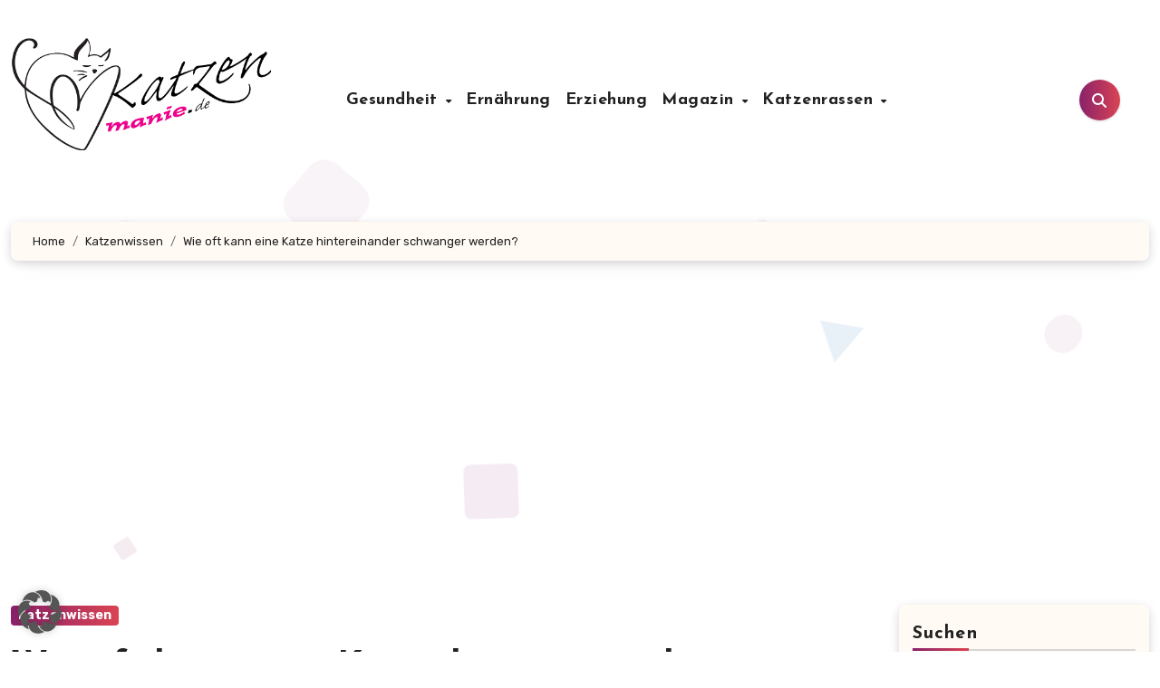

--- FILE ---
content_type: text/html; charset=UTF-8
request_url: https://katzenmanie.de/katzenwissen/wie-oft-kann-eine-katze-hintereinander-schwanger-werden/
body_size: 30025
content:
<!-- =========================
  Page Breadcrumb   
============================== -->
<!DOCTYPE html>
<html lang="de">
<head>
<meta charset="UTF-8">
<meta name="viewport" content="width=device-width, initial-scale=1">
<link rel="profile" href="https://gmpg.org/xfn/11">
<meta name='robots' content='index, follow, max-image-preview:large, max-snippet:-1, max-video-preview:-1' />
<script type="text/javascript">
/* <![CDATA[ */
window.koko_analytics = {"url":"https:\/\/katzenmanie.de\/koko-analytics-collect.php","site_url":"https:\/\/katzenmanie.de","post_id":16504,"path":"\/katzenwissen\/wie-oft-kann-eine-katze-hintereinander-schwanger-werden\/","method":"cookie","use_cookie":true};
/* ]]> */
</script>

	<!-- This site is optimized with the Yoast SEO Premium plugin v24.1 (Yoast SEO v26.8) - https://yoast.com/product/yoast-seo-premium-wordpress/ -->
	<title>Wie oft kann eine Katze hintereinander schwanger werden? | Katzenmanie.de</title>
	<link rel="canonical" href="https://katzenmanie.de/katzenwissen/wie-oft-kann-eine-katze-hintereinander-schwanger-werden/" />
	<meta property="og:locale" content="de_DE" />
	<meta property="og:type" content="article" />
	<meta property="og:title" content="Wie oft kann eine Katze hintereinander schwanger werden?" />
	<meta property="og:description" content="Wie oft kann eine Katze hintereinander schwanger werden? Die Fortpflanzung von Katzen ist ein faszinierender und komplexer Prozess, der viele Fragen aufwirft. Eine häufig gestellte Frage ist, wie oft eine Katze hintereinander schwanger werden kann. In diesem umfassenden Text werden wir diesen Aspekt der Katzenfortpflanzung genauer untersuchen und Ihnen alle relevanten Informationen liefern. 1. Die [&hellip;]" />
	<meta property="og:url" content="https://katzenmanie.de/katzenwissen/wie-oft-kann-eine-katze-hintereinander-schwanger-werden/" />
	<meta property="og:site_name" content="Katzenmanie.de" />
	<meta property="article:published_time" content="2024-01-21T14:10:53+00:00" />
	<meta property="og:image" content="https://katzenmanie.de/wp-content/uploads/2023/08/Paerchen-und-Katze-auf-dem-Sofa.jpg" />
	<meta property="og:image:width" content="899" />
	<meta property="og:image:height" content="600" />
	<meta property="og:image:type" content="image/jpeg" />
	<meta name="author" content="Katzenpflüsterer" />
	<meta name="twitter:card" content="summary_large_image" />
	<meta name="twitter:label1" content="Verfasst von" />
	<meta name="twitter:data1" content="Katzenpflüsterer" />
	<meta name="twitter:label2" content="Geschätzte Lesezeit" />
	<meta name="twitter:data2" content="3 Minuten" />
	<script type="application/ld+json" class="yoast-schema-graph">{"@context":"https://schema.org","@graph":[{"@type":"Article","@id":"https://katzenmanie.de/katzenwissen/wie-oft-kann-eine-katze-hintereinander-schwanger-werden/#article","isPartOf":{"@id":"https://katzenmanie.de/katzenwissen/wie-oft-kann-eine-katze-hintereinander-schwanger-werden/"},"author":{"name":"Katzenpflüsterer","@id":"https://katzenmanie.de/#/schema/person/80ff26f8570f658f089183a943270a53"},"headline":"Wie oft kann eine Katze hintereinander schwanger werden?","datePublished":"2024-01-21T14:10:53+00:00","mainEntityOfPage":{"@id":"https://katzenmanie.de/katzenwissen/wie-oft-kann-eine-katze-hintereinander-schwanger-werden/"},"wordCount":677,"publisher":{"@id":"https://katzenmanie.de/#organization"},"image":{"@id":"https://katzenmanie.de/katzenwissen/wie-oft-kann-eine-katze-hintereinander-schwanger-werden/#primaryimage"},"thumbnailUrl":"https://katzenmanie.de/wp-content/uploads/2023/08/Paerchen-und-Katze-auf-dem-Sofa.jpg","articleSection":["Katzenwissen"],"inLanguage":"de"},{"@type":"WebPage","@id":"https://katzenmanie.de/katzenwissen/wie-oft-kann-eine-katze-hintereinander-schwanger-werden/","url":"https://katzenmanie.de/katzenwissen/wie-oft-kann-eine-katze-hintereinander-schwanger-werden/","name":"Wie oft kann eine Katze hintereinander schwanger werden? | Katzenmanie.de","isPartOf":{"@id":"https://katzenmanie.de/#website"},"primaryImageOfPage":{"@id":"https://katzenmanie.de/katzenwissen/wie-oft-kann-eine-katze-hintereinander-schwanger-werden/#primaryimage"},"image":{"@id":"https://katzenmanie.de/katzenwissen/wie-oft-kann-eine-katze-hintereinander-schwanger-werden/#primaryimage"},"thumbnailUrl":"https://katzenmanie.de/wp-content/uploads/2023/08/Paerchen-und-Katze-auf-dem-Sofa.jpg","datePublished":"2024-01-21T14:10:53+00:00","breadcrumb":{"@id":"https://katzenmanie.de/katzenwissen/wie-oft-kann-eine-katze-hintereinander-schwanger-werden/#breadcrumb"},"inLanguage":"de","potentialAction":[{"@type":"ReadAction","target":["https://katzenmanie.de/katzenwissen/wie-oft-kann-eine-katze-hintereinander-schwanger-werden/"]}]},{"@type":"ImageObject","inLanguage":"de","@id":"https://katzenmanie.de/katzenwissen/wie-oft-kann-eine-katze-hintereinander-schwanger-werden/#primaryimage","url":"https://katzenmanie.de/wp-content/uploads/2023/08/Paerchen-und-Katze-auf-dem-Sofa.jpg","contentUrl":"https://katzenmanie.de/wp-content/uploads/2023/08/Paerchen-und-Katze-auf-dem-Sofa.jpg","width":899,"height":600,"caption":"Foto: AllaSerebrina / depositphotos.com"},{"@type":"BreadcrumbList","@id":"https://katzenmanie.de/katzenwissen/wie-oft-kann-eine-katze-hintereinander-schwanger-werden/#breadcrumb","itemListElement":[{"@type":"ListItem","position":1,"name":"Startseite","item":"https://katzenmanie.de/"},{"@type":"ListItem","position":2,"name":"Wie oft kann eine Katze hintereinander schwanger werden?"}]},{"@type":"WebSite","@id":"https://katzenmanie.de/#website","url":"https://katzenmanie.de/","name":"Katzenmanie","description":"Dein Katzenratgeber","publisher":{"@id":"https://katzenmanie.de/#organization"},"potentialAction":[{"@type":"SearchAction","target":{"@type":"EntryPoint","urlTemplate":"https://katzenmanie.de/?s={search_term_string}"},"query-input":{"@type":"PropertyValueSpecification","valueRequired":true,"valueName":"search_term_string"}}],"inLanguage":"de"},{"@type":"Organization","@id":"https://katzenmanie.de/#organization","name":"Katzenmanie","url":"https://katzenmanie.de/","logo":{"@type":"ImageObject","inLanguage":"de","@id":"https://katzenmanie.de/#/schema/logo/image/","url":"https://katzenmanie.de/wp-content/uploads/2023/08/cropped-cropped-cropped-cropped-katzenmanie-logo-klein-1.png","contentUrl":"https://katzenmanie.de/wp-content/uploads/2023/08/cropped-cropped-cropped-cropped-katzenmanie-logo-klein-1.png","width":462,"height":201,"caption":"Katzenmanie"},"image":{"@id":"https://katzenmanie.de/#/schema/logo/image/"}},{"@type":"Person","@id":"https://katzenmanie.de/#/schema/person/80ff26f8570f658f089183a943270a53","name":"Katzenpflüsterer","image":{"@type":"ImageObject","inLanguage":"de","@id":"https://katzenmanie.de/#/schema/person/image/","url":"https://secure.gravatar.com/avatar/71cae4d046ff24a76d41881914eb9bad2be876933d519b47aa4dbb9962aefd38?s=96&d=mm&r=g","contentUrl":"https://secure.gravatar.com/avatar/71cae4d046ff24a76d41881914eb9bad2be876933d519b47aa4dbb9962aefd38?s=96&d=mm&r=g","caption":"Katzenpflüsterer"},"url":"https://katzenmanie.de/author/thomas/"}]}</script>
	<!-- / Yoast SEO Premium plugin. -->


<link rel='dns-prefetch' href='//www.googletagmanager.com' />
<link data-borlabs-cookie-style-blocker-id="google-fonts" rel='dns-prefetch' data-borlabs-cookie-style-blocker-href='//fonts.googleapis.com' />
<link rel='dns-prefetch' href='//pagead2.googlesyndication.com' />
<link rel='dns-prefetch' href='//fundingchoicesmessages.google.com' />
<link rel="alternate" type="application/rss+xml" title="Katzenmanie.de &raquo; Feed" href="https://katzenmanie.de/feed/" />
<link rel="alternate" type="application/rss+xml" title="Katzenmanie.de &raquo; Kommentar-Feed" href="https://katzenmanie.de/comments/feed/" />
<link rel="alternate" title="oEmbed (JSON)" type="application/json+oembed" href="https://katzenmanie.de/wp-json/oembed/1.0/embed?url=https%3A%2F%2Fkatzenmanie.de%2Fkatzenwissen%2Fwie-oft-kann-eine-katze-hintereinander-schwanger-werden%2F" />
<link rel="alternate" title="oEmbed (XML)" type="text/xml+oembed" href="https://katzenmanie.de/wp-json/oembed/1.0/embed?url=https%3A%2F%2Fkatzenmanie.de%2Fkatzenwissen%2Fwie-oft-kann-eine-katze-hintereinander-schwanger-werden%2F&#038;format=xml" />
<style id='wp-img-auto-sizes-contain-inline-css' type='text/css'>
img:is([sizes=auto i],[sizes^="auto," i]){contain-intrinsic-size:3000px 1500px}
/*# sourceURL=wp-img-auto-sizes-contain-inline-css */
</style>
<style id='wp-block-library-theme-inline-css' type='text/css'>
.wp-block-audio :where(figcaption){color:#555;font-size:13px;text-align:center}.is-dark-theme .wp-block-audio :where(figcaption){color:#ffffffa6}.wp-block-audio{margin:0 0 1em}.wp-block-code{border:1px solid #ccc;border-radius:4px;font-family:Menlo,Consolas,monaco,monospace;padding:.8em 1em}.wp-block-embed :where(figcaption){color:#555;font-size:13px;text-align:center}.is-dark-theme .wp-block-embed :where(figcaption){color:#ffffffa6}.wp-block-embed{margin:0 0 1em}.blocks-gallery-caption{color:#555;font-size:13px;text-align:center}.is-dark-theme .blocks-gallery-caption{color:#ffffffa6}:root :where(.wp-block-image figcaption){color:#555;font-size:13px;text-align:center}.is-dark-theme :root :where(.wp-block-image figcaption){color:#ffffffa6}.wp-block-image{margin:0 0 1em}.wp-block-pullquote{border-bottom:4px solid;border-top:4px solid;color:currentColor;margin-bottom:1.75em}.wp-block-pullquote :where(cite),.wp-block-pullquote :where(footer),.wp-block-pullquote__citation{color:currentColor;font-size:.8125em;font-style:normal;text-transform:uppercase}.wp-block-quote{border-left:.25em solid;margin:0 0 1.75em;padding-left:1em}.wp-block-quote cite,.wp-block-quote footer{color:currentColor;font-size:.8125em;font-style:normal;position:relative}.wp-block-quote:where(.has-text-align-right){border-left:none;border-right:.25em solid;padding-left:0;padding-right:1em}.wp-block-quote:where(.has-text-align-center){border:none;padding-left:0}.wp-block-quote.is-large,.wp-block-quote.is-style-large,.wp-block-quote:where(.is-style-plain){border:none}.wp-block-search .wp-block-search__label{font-weight:700}.wp-block-search__button{border:1px solid #ccc;padding:.375em .625em}:where(.wp-block-group.has-background){padding:1.25em 2.375em}.wp-block-separator.has-css-opacity{opacity:.4}.wp-block-separator{border:none;border-bottom:2px solid;margin-left:auto;margin-right:auto}.wp-block-separator.has-alpha-channel-opacity{opacity:1}.wp-block-separator:not(.is-style-wide):not(.is-style-dots){width:100px}.wp-block-separator.has-background:not(.is-style-dots){border-bottom:none;height:1px}.wp-block-separator.has-background:not(.is-style-wide):not(.is-style-dots){height:2px}.wp-block-table{margin:0 0 1em}.wp-block-table td,.wp-block-table th{word-break:normal}.wp-block-table :where(figcaption){color:#555;font-size:13px;text-align:center}.is-dark-theme .wp-block-table :where(figcaption){color:#ffffffa6}.wp-block-video :where(figcaption){color:#555;font-size:13px;text-align:center}.is-dark-theme .wp-block-video :where(figcaption){color:#ffffffa6}.wp-block-video{margin:0 0 1em}:root :where(.wp-block-template-part.has-background){margin-bottom:0;margin-top:0;padding:1.25em 2.375em}
/*# sourceURL=/wp-includes/css/dist/block-library/theme.min.css */
</style>
<style id='classic-theme-styles-inline-css' type='text/css'>
/*! This file is auto-generated */
.wp-block-button__link{color:#fff;background-color:#32373c;border-radius:9999px;box-shadow:none;text-decoration:none;padding:calc(.667em + 2px) calc(1.333em + 2px);font-size:1.125em}.wp-block-file__button{background:#32373c;color:#fff;text-decoration:none}
/*# sourceURL=/wp-includes/css/classic-themes.min.css */
</style>
<style id='global-styles-inline-css' type='text/css'>
:root{--wp--preset--aspect-ratio--square: 1;--wp--preset--aspect-ratio--4-3: 4/3;--wp--preset--aspect-ratio--3-4: 3/4;--wp--preset--aspect-ratio--3-2: 3/2;--wp--preset--aspect-ratio--2-3: 2/3;--wp--preset--aspect-ratio--16-9: 16/9;--wp--preset--aspect-ratio--9-16: 9/16;--wp--preset--color--black: #000000;--wp--preset--color--cyan-bluish-gray: #abb8c3;--wp--preset--color--white: #ffffff;--wp--preset--color--pale-pink: #f78da7;--wp--preset--color--vivid-red: #cf2e2e;--wp--preset--color--luminous-vivid-orange: #ff6900;--wp--preset--color--luminous-vivid-amber: #fcb900;--wp--preset--color--light-green-cyan: #7bdcb5;--wp--preset--color--vivid-green-cyan: #00d084;--wp--preset--color--pale-cyan-blue: #8ed1fc;--wp--preset--color--vivid-cyan-blue: #0693e3;--wp--preset--color--vivid-purple: #9b51e0;--wp--preset--gradient--vivid-cyan-blue-to-vivid-purple: linear-gradient(135deg,rgb(6,147,227) 0%,rgb(155,81,224) 100%);--wp--preset--gradient--light-green-cyan-to-vivid-green-cyan: linear-gradient(135deg,rgb(122,220,180) 0%,rgb(0,208,130) 100%);--wp--preset--gradient--luminous-vivid-amber-to-luminous-vivid-orange: linear-gradient(135deg,rgb(252,185,0) 0%,rgb(255,105,0) 100%);--wp--preset--gradient--luminous-vivid-orange-to-vivid-red: linear-gradient(135deg,rgb(255,105,0) 0%,rgb(207,46,46) 100%);--wp--preset--gradient--very-light-gray-to-cyan-bluish-gray: linear-gradient(135deg,rgb(238,238,238) 0%,rgb(169,184,195) 100%);--wp--preset--gradient--cool-to-warm-spectrum: linear-gradient(135deg,rgb(74,234,220) 0%,rgb(151,120,209) 20%,rgb(207,42,186) 40%,rgb(238,44,130) 60%,rgb(251,105,98) 80%,rgb(254,248,76) 100%);--wp--preset--gradient--blush-light-purple: linear-gradient(135deg,rgb(255,206,236) 0%,rgb(152,150,240) 100%);--wp--preset--gradient--blush-bordeaux: linear-gradient(135deg,rgb(254,205,165) 0%,rgb(254,45,45) 50%,rgb(107,0,62) 100%);--wp--preset--gradient--luminous-dusk: linear-gradient(135deg,rgb(255,203,112) 0%,rgb(199,81,192) 50%,rgb(65,88,208) 100%);--wp--preset--gradient--pale-ocean: linear-gradient(135deg,rgb(255,245,203) 0%,rgb(182,227,212) 50%,rgb(51,167,181) 100%);--wp--preset--gradient--electric-grass: linear-gradient(135deg,rgb(202,248,128) 0%,rgb(113,206,126) 100%);--wp--preset--gradient--midnight: linear-gradient(135deg,rgb(2,3,129) 0%,rgb(40,116,252) 100%);--wp--preset--font-size--small: 13px;--wp--preset--font-size--medium: 20px;--wp--preset--font-size--large: 36px;--wp--preset--font-size--x-large: 42px;--wp--preset--spacing--20: 0.44rem;--wp--preset--spacing--30: 0.67rem;--wp--preset--spacing--40: 1rem;--wp--preset--spacing--50: 1.5rem;--wp--preset--spacing--60: 2.25rem;--wp--preset--spacing--70: 3.38rem;--wp--preset--spacing--80: 5.06rem;--wp--preset--shadow--natural: 6px 6px 9px rgba(0, 0, 0, 0.2);--wp--preset--shadow--deep: 12px 12px 50px rgba(0, 0, 0, 0.4);--wp--preset--shadow--sharp: 6px 6px 0px rgba(0, 0, 0, 0.2);--wp--preset--shadow--outlined: 6px 6px 0px -3px rgb(255, 255, 255), 6px 6px rgb(0, 0, 0);--wp--preset--shadow--crisp: 6px 6px 0px rgb(0, 0, 0);}:where(.is-layout-flex){gap: 0.5em;}:where(.is-layout-grid){gap: 0.5em;}body .is-layout-flex{display: flex;}.is-layout-flex{flex-wrap: wrap;align-items: center;}.is-layout-flex > :is(*, div){margin: 0;}body .is-layout-grid{display: grid;}.is-layout-grid > :is(*, div){margin: 0;}:where(.wp-block-columns.is-layout-flex){gap: 2em;}:where(.wp-block-columns.is-layout-grid){gap: 2em;}:where(.wp-block-post-template.is-layout-flex){gap: 1.25em;}:where(.wp-block-post-template.is-layout-grid){gap: 1.25em;}.has-black-color{color: var(--wp--preset--color--black) !important;}.has-cyan-bluish-gray-color{color: var(--wp--preset--color--cyan-bluish-gray) !important;}.has-white-color{color: var(--wp--preset--color--white) !important;}.has-pale-pink-color{color: var(--wp--preset--color--pale-pink) !important;}.has-vivid-red-color{color: var(--wp--preset--color--vivid-red) !important;}.has-luminous-vivid-orange-color{color: var(--wp--preset--color--luminous-vivid-orange) !important;}.has-luminous-vivid-amber-color{color: var(--wp--preset--color--luminous-vivid-amber) !important;}.has-light-green-cyan-color{color: var(--wp--preset--color--light-green-cyan) !important;}.has-vivid-green-cyan-color{color: var(--wp--preset--color--vivid-green-cyan) !important;}.has-pale-cyan-blue-color{color: var(--wp--preset--color--pale-cyan-blue) !important;}.has-vivid-cyan-blue-color{color: var(--wp--preset--color--vivid-cyan-blue) !important;}.has-vivid-purple-color{color: var(--wp--preset--color--vivid-purple) !important;}.has-black-background-color{background-color: var(--wp--preset--color--black) !important;}.has-cyan-bluish-gray-background-color{background-color: var(--wp--preset--color--cyan-bluish-gray) !important;}.has-white-background-color{background-color: var(--wp--preset--color--white) !important;}.has-pale-pink-background-color{background-color: var(--wp--preset--color--pale-pink) !important;}.has-vivid-red-background-color{background-color: var(--wp--preset--color--vivid-red) !important;}.has-luminous-vivid-orange-background-color{background-color: var(--wp--preset--color--luminous-vivid-orange) !important;}.has-luminous-vivid-amber-background-color{background-color: var(--wp--preset--color--luminous-vivid-amber) !important;}.has-light-green-cyan-background-color{background-color: var(--wp--preset--color--light-green-cyan) !important;}.has-vivid-green-cyan-background-color{background-color: var(--wp--preset--color--vivid-green-cyan) !important;}.has-pale-cyan-blue-background-color{background-color: var(--wp--preset--color--pale-cyan-blue) !important;}.has-vivid-cyan-blue-background-color{background-color: var(--wp--preset--color--vivid-cyan-blue) !important;}.has-vivid-purple-background-color{background-color: var(--wp--preset--color--vivid-purple) !important;}.has-black-border-color{border-color: var(--wp--preset--color--black) !important;}.has-cyan-bluish-gray-border-color{border-color: var(--wp--preset--color--cyan-bluish-gray) !important;}.has-white-border-color{border-color: var(--wp--preset--color--white) !important;}.has-pale-pink-border-color{border-color: var(--wp--preset--color--pale-pink) !important;}.has-vivid-red-border-color{border-color: var(--wp--preset--color--vivid-red) !important;}.has-luminous-vivid-orange-border-color{border-color: var(--wp--preset--color--luminous-vivid-orange) !important;}.has-luminous-vivid-amber-border-color{border-color: var(--wp--preset--color--luminous-vivid-amber) !important;}.has-light-green-cyan-border-color{border-color: var(--wp--preset--color--light-green-cyan) !important;}.has-vivid-green-cyan-border-color{border-color: var(--wp--preset--color--vivid-green-cyan) !important;}.has-pale-cyan-blue-border-color{border-color: var(--wp--preset--color--pale-cyan-blue) !important;}.has-vivid-cyan-blue-border-color{border-color: var(--wp--preset--color--vivid-cyan-blue) !important;}.has-vivid-purple-border-color{border-color: var(--wp--preset--color--vivid-purple) !important;}.has-vivid-cyan-blue-to-vivid-purple-gradient-background{background: var(--wp--preset--gradient--vivid-cyan-blue-to-vivid-purple) !important;}.has-light-green-cyan-to-vivid-green-cyan-gradient-background{background: var(--wp--preset--gradient--light-green-cyan-to-vivid-green-cyan) !important;}.has-luminous-vivid-amber-to-luminous-vivid-orange-gradient-background{background: var(--wp--preset--gradient--luminous-vivid-amber-to-luminous-vivid-orange) !important;}.has-luminous-vivid-orange-to-vivid-red-gradient-background{background: var(--wp--preset--gradient--luminous-vivid-orange-to-vivid-red) !important;}.has-very-light-gray-to-cyan-bluish-gray-gradient-background{background: var(--wp--preset--gradient--very-light-gray-to-cyan-bluish-gray) !important;}.has-cool-to-warm-spectrum-gradient-background{background: var(--wp--preset--gradient--cool-to-warm-spectrum) !important;}.has-blush-light-purple-gradient-background{background: var(--wp--preset--gradient--blush-light-purple) !important;}.has-blush-bordeaux-gradient-background{background: var(--wp--preset--gradient--blush-bordeaux) !important;}.has-luminous-dusk-gradient-background{background: var(--wp--preset--gradient--luminous-dusk) !important;}.has-pale-ocean-gradient-background{background: var(--wp--preset--gradient--pale-ocean) !important;}.has-electric-grass-gradient-background{background: var(--wp--preset--gradient--electric-grass) !important;}.has-midnight-gradient-background{background: var(--wp--preset--gradient--midnight) !important;}.has-small-font-size{font-size: var(--wp--preset--font-size--small) !important;}.has-medium-font-size{font-size: var(--wp--preset--font-size--medium) !important;}.has-large-font-size{font-size: var(--wp--preset--font-size--large) !important;}.has-x-large-font-size{font-size: var(--wp--preset--font-size--x-large) !important;}
:where(.wp-block-post-template.is-layout-flex){gap: 1.25em;}:where(.wp-block-post-template.is-layout-grid){gap: 1.25em;}
:where(.wp-block-term-template.is-layout-flex){gap: 1.25em;}:where(.wp-block-term-template.is-layout-grid){gap: 1.25em;}
:where(.wp-block-columns.is-layout-flex){gap: 2em;}:where(.wp-block-columns.is-layout-grid){gap: 2em;}
:root :where(.wp-block-pullquote){font-size: 1.5em;line-height: 1.6;}
/*# sourceURL=global-styles-inline-css */
</style>
<link rel='stylesheet' id='wpo_min-header-0-css' href='https://katzenmanie.de/wp-content/cache/wpo-minify/1769150206/assets/wpo-minify-header-fa24868e.min.css' type='text/css' media='all' />
<script type="text/javascript" src="https://katzenmanie.de/wp-content/cache/wpo-minify/1769150206/assets/wpo-minify-header-db397824.min.js" id="wpo_min-header-0-js"></script>
<script data-borlabs-cookie-script-blocker-handle="google_gtagjs" data-borlabs-cookie-script-blocker-id="site-kit-analytics" type="text/template" data-borlabs-cookie-script-blocker-src="https://www.googletagmanager.com/gtag/js?id=GT-NN6GD7G" id="google_gtagjs-js"></script><script data-borlabs-cookie-script-blocker-handle="google_gtagjs" data-borlabs-cookie-script-blocker-id="site-kit-analytics" type="text/template" id="google_gtagjs-js-after">
/* <![CDATA[ */
window.dataLayer = window.dataLayer || [];function gtag(){dataLayer.push(arguments);}
gtag("set","linker",{"domains":["katzenmanie.de"]});
gtag("js", new Date());
gtag("set", "developer_id.dZTNiMT", true);
gtag("config", "GT-NN6GD7G");
//# sourceURL=google_gtagjs-js-after
/* ]]> */
</script><link rel="https://api.w.org/" href="https://katzenmanie.de/wp-json/" /><link rel="alternate" title="JSON" type="application/json" href="https://katzenmanie.de/wp-json/wp/v2/posts/16504" /><link rel="EditURI" type="application/rsd+xml" title="RSD" href="https://katzenmanie.de/xmlrpc.php?rsd" />
<meta name="generator" content="WordPress 6.9" />
<link rel='shortlink' href='https://katzenmanie.de/?p=16504' />
<style type="text/css">.aawp .aawp-tb__row--highlight{background-color:#256aaf;}.aawp .aawp-tb__row--highlight{color:#fff;}.aawp .aawp-tb__row--highlight a{color:#fff;}</style><meta name="generator" content="Site Kit by Google 1.171.0" />    <style>
    .bs-blog-post p:nth-of-type(1)::first-letter {
        display: none;
    }
    </style>
    <style type="text/css" id="custom-background-css">
        :root {
            --wrap-color: #fff        }
    </style>
    <style>
      .sidebar-right, .sidebar-left
      {
        flex: 100;
        width:200px !important;
      }

      .content-right
      {
        width: calc((1130px - 200px)) !important;
      }
    </style>
  
<!-- Durch Site Kit hinzugefügte Google AdSense Metatags -->
<meta name="google-adsense-platform-account" content="ca-host-pub-2644536267352236">
<meta name="google-adsense-platform-domain" content="sitekit.withgoogle.com">
<!-- Beende durch Site Kit hinzugefügte Google AdSense Metatags -->
<meta name="generator" content="Elementor 3.34.2; features: e_font_icon_svg, additional_custom_breakpoints; settings: css_print_method-external, google_font-enabled, font_display-swap">
			<style>
				.e-con.e-parent:nth-of-type(n+4):not(.e-lazyloaded):not(.e-no-lazyload),
				.e-con.e-parent:nth-of-type(n+4):not(.e-lazyloaded):not(.e-no-lazyload) * {
					background-image: none !important;
				}
				@media screen and (max-height: 1024px) {
					.e-con.e-parent:nth-of-type(n+3):not(.e-lazyloaded):not(.e-no-lazyload),
					.e-con.e-parent:nth-of-type(n+3):not(.e-lazyloaded):not(.e-no-lazyload) * {
						background-image: none !important;
					}
				}
				@media screen and (max-height: 640px) {
					.e-con.e-parent:nth-of-type(n+2):not(.e-lazyloaded):not(.e-no-lazyload),
					.e-con.e-parent:nth-of-type(n+2):not(.e-lazyloaded):not(.e-no-lazyload) * {
						background-image: none !important;
					}
				}
			</style>
			    <style type="text/css">
                    .site-title,
            .site-description {
                position: absolute;
                clip: rect(1px, 1px, 1px, 1px);
            }
            </style>
    
<!-- Von Site Kit hinzugefügtes Google-AdSense-Snippet -->
<script type="text/javascript" async="async" src="https://pagead2.googlesyndication.com/pagead/js/adsbygoogle.js?client=ca-pub-4478189052191755&amp;host=ca-host-pub-2644536267352236" crossorigin="anonymous"></script>

<!-- Ende des von Site Kit hinzugefügten Google-AdSense-Snippets -->

<!-- Google AdSense Ad Blocking Recovery snippet added by Site Kit -->
<script async src="https://fundingchoicesmessages.google.com/i/pub-4478189052191755?ers=1" nonce="YPURE_BqxnKwXSvtC3ITNQ"></script><script nonce="YPURE_BqxnKwXSvtC3ITNQ">(function() {function signalGooglefcPresent() {if (!window.frames['googlefcPresent']) {if (document.body) {const iframe = document.createElement('iframe'); iframe.style = 'width: 0; height: 0; border: none; z-index: -1000; left: -1000px; top: -1000px;'; iframe.style.display = 'none'; iframe.name = 'googlefcPresent'; document.body.appendChild(iframe);} else {setTimeout(signalGooglefcPresent, 0);}}}signalGooglefcPresent();})();</script>
<!-- End Google AdSense Ad Blocking Recovery snippet added by Site Kit -->

<!-- Google AdSense Ad Blocking Recovery Error Protection snippet added by Site Kit -->
<script>(function(){'use strict';function aa(a){var b=0;return function(){return b<a.length?{done:!1,value:a[b++]}:{done:!0}}}var ba="function"==typeof Object.defineProperties?Object.defineProperty:function(a,b,c){if(a==Array.prototype||a==Object.prototype)return a;a[b]=c.value;return a};
function ca(a){a=["object"==typeof globalThis&&globalThis,a,"object"==typeof window&&window,"object"==typeof self&&self,"object"==typeof global&&global];for(var b=0;b<a.length;++b){var c=a[b];if(c&&c.Math==Math)return c}throw Error("Cannot find global object");}var da=ca(this);function k(a,b){if(b)a:{var c=da;a=a.split(".");for(var d=0;d<a.length-1;d++){var e=a[d];if(!(e in c))break a;c=c[e]}a=a[a.length-1];d=c[a];b=b(d);b!=d&&null!=b&&ba(c,a,{configurable:!0,writable:!0,value:b})}}
function ea(a){return a.raw=a}function m(a){var b="undefined"!=typeof Symbol&&Symbol.iterator&&a[Symbol.iterator];if(b)return b.call(a);if("number"==typeof a.length)return{next:aa(a)};throw Error(String(a)+" is not an iterable or ArrayLike");}function fa(a){for(var b,c=[];!(b=a.next()).done;)c.push(b.value);return c}var ha="function"==typeof Object.create?Object.create:function(a){function b(){}b.prototype=a;return new b},n;
if("function"==typeof Object.setPrototypeOf)n=Object.setPrototypeOf;else{var q;a:{var ia={a:!0},ja={};try{ja.__proto__=ia;q=ja.a;break a}catch(a){}q=!1}n=q?function(a,b){a.__proto__=b;if(a.__proto__!==b)throw new TypeError(a+" is not extensible");return a}:null}var ka=n;
function r(a,b){a.prototype=ha(b.prototype);a.prototype.constructor=a;if(ka)ka(a,b);else for(var c in b)if("prototype"!=c)if(Object.defineProperties){var d=Object.getOwnPropertyDescriptor(b,c);d&&Object.defineProperty(a,c,d)}else a[c]=b[c];a.A=b.prototype}function la(){for(var a=Number(this),b=[],c=a;c<arguments.length;c++)b[c-a]=arguments[c];return b}k("Number.MAX_SAFE_INTEGER",function(){return 9007199254740991});
k("Number.isFinite",function(a){return a?a:function(b){return"number"!==typeof b?!1:!isNaN(b)&&Infinity!==b&&-Infinity!==b}});k("Number.isInteger",function(a){return a?a:function(b){return Number.isFinite(b)?b===Math.floor(b):!1}});k("Number.isSafeInteger",function(a){return a?a:function(b){return Number.isInteger(b)&&Math.abs(b)<=Number.MAX_SAFE_INTEGER}});
k("Math.trunc",function(a){return a?a:function(b){b=Number(b);if(isNaN(b)||Infinity===b||-Infinity===b||0===b)return b;var c=Math.floor(Math.abs(b));return 0>b?-c:c}});k("Object.is",function(a){return a?a:function(b,c){return b===c?0!==b||1/b===1/c:b!==b&&c!==c}});k("Array.prototype.includes",function(a){return a?a:function(b,c){var d=this;d instanceof String&&(d=String(d));var e=d.length;c=c||0;for(0>c&&(c=Math.max(c+e,0));c<e;c++){var f=d[c];if(f===b||Object.is(f,b))return!0}return!1}});
k("String.prototype.includes",function(a){return a?a:function(b,c){if(null==this)throw new TypeError("The 'this' value for String.prototype.includes must not be null or undefined");if(b instanceof RegExp)throw new TypeError("First argument to String.prototype.includes must not be a regular expression");return-1!==this.indexOf(b,c||0)}});/*

 Copyright The Closure Library Authors.
 SPDX-License-Identifier: Apache-2.0
*/
var t=this||self;function v(a){return a};var w,x;a:{for(var ma=["CLOSURE_FLAGS"],y=t,z=0;z<ma.length;z++)if(y=y[ma[z]],null==y){x=null;break a}x=y}var na=x&&x[610401301];w=null!=na?na:!1;var A,oa=t.navigator;A=oa?oa.userAgentData||null:null;function B(a){return w?A?A.brands.some(function(b){return(b=b.brand)&&-1!=b.indexOf(a)}):!1:!1}function C(a){var b;a:{if(b=t.navigator)if(b=b.userAgent)break a;b=""}return-1!=b.indexOf(a)};function D(){return w?!!A&&0<A.brands.length:!1}function E(){return D()?B("Chromium"):(C("Chrome")||C("CriOS"))&&!(D()?0:C("Edge"))||C("Silk")};var pa=D()?!1:C("Trident")||C("MSIE");!C("Android")||E();E();C("Safari")&&(E()||(D()?0:C("Coast"))||(D()?0:C("Opera"))||(D()?0:C("Edge"))||(D()?B("Microsoft Edge"):C("Edg/"))||D()&&B("Opera"));var qa={},F=null;var ra="undefined"!==typeof Uint8Array,sa=!pa&&"function"===typeof btoa;function G(){return"function"===typeof BigInt};var H=0,I=0;function ta(a){var b=0>a;a=Math.abs(a);var c=a>>>0;a=Math.floor((a-c)/4294967296);b&&(c=m(ua(c,a)),b=c.next().value,a=c.next().value,c=b);H=c>>>0;I=a>>>0}function va(a,b){b>>>=0;a>>>=0;if(2097151>=b)var c=""+(4294967296*b+a);else G()?c=""+(BigInt(b)<<BigInt(32)|BigInt(a)):(c=(a>>>24|b<<8)&16777215,b=b>>16&65535,a=(a&16777215)+6777216*c+6710656*b,c+=8147497*b,b*=2,1E7<=a&&(c+=Math.floor(a/1E7),a%=1E7),1E7<=c&&(b+=Math.floor(c/1E7),c%=1E7),c=b+wa(c)+wa(a));return c}
function wa(a){a=String(a);return"0000000".slice(a.length)+a}function ua(a,b){b=~b;a?a=~a+1:b+=1;return[a,b]};var J;J="function"===typeof Symbol&&"symbol"===typeof Symbol()?Symbol():void 0;var xa=J?function(a,b){a[J]|=b}:function(a,b){void 0!==a.g?a.g|=b:Object.defineProperties(a,{g:{value:b,configurable:!0,writable:!0,enumerable:!1}})},K=J?function(a){return a[J]|0}:function(a){return a.g|0},L=J?function(a){return a[J]}:function(a){return a.g},M=J?function(a,b){a[J]=b;return a}:function(a,b){void 0!==a.g?a.g=b:Object.defineProperties(a,{g:{value:b,configurable:!0,writable:!0,enumerable:!1}});return a};function ya(a,b){M(b,(a|0)&-14591)}function za(a,b){M(b,(a|34)&-14557)}
function Aa(a){a=a>>14&1023;return 0===a?536870912:a};var N={},Ba={};function Ca(a){return!(!a||"object"!==typeof a||a.g!==Ba)}function Da(a){return null!==a&&"object"===typeof a&&!Array.isArray(a)&&a.constructor===Object}function P(a,b,c){if(!Array.isArray(a)||a.length)return!1;var d=K(a);if(d&1)return!0;if(!(b&&(Array.isArray(b)?b.includes(c):b.has(c))))return!1;M(a,d|1);return!0}Object.freeze(new function(){});Object.freeze(new function(){});var Ea=/^-?([1-9][0-9]*|0)(\.[0-9]+)?$/;var Q;function Fa(a,b){Q=b;a=new a(b);Q=void 0;return a}
function R(a,b,c){null==a&&(a=Q);Q=void 0;if(null==a){var d=96;c?(a=[c],d|=512):a=[];b&&(d=d&-16760833|(b&1023)<<14)}else{if(!Array.isArray(a))throw Error();d=K(a);if(d&64)return a;d|=64;if(c&&(d|=512,c!==a[0]))throw Error();a:{c=a;var e=c.length;if(e){var f=e-1;if(Da(c[f])){d|=256;b=f-(+!!(d&512)-1);if(1024<=b)throw Error();d=d&-16760833|(b&1023)<<14;break a}}if(b){b=Math.max(b,e-(+!!(d&512)-1));if(1024<b)throw Error();d=d&-16760833|(b&1023)<<14}}}M(a,d);return a};function Ga(a){switch(typeof a){case "number":return isFinite(a)?a:String(a);case "boolean":return a?1:0;case "object":if(a)if(Array.isArray(a)){if(P(a,void 0,0))return}else if(ra&&null!=a&&a instanceof Uint8Array){if(sa){for(var b="",c=0,d=a.length-10240;c<d;)b+=String.fromCharCode.apply(null,a.subarray(c,c+=10240));b+=String.fromCharCode.apply(null,c?a.subarray(c):a);a=btoa(b)}else{void 0===b&&(b=0);if(!F){F={};c="ABCDEFGHIJKLMNOPQRSTUVWXYZabcdefghijklmnopqrstuvwxyz0123456789".split("");d=["+/=",
"+/","-_=","-_.","-_"];for(var e=0;5>e;e++){var f=c.concat(d[e].split(""));qa[e]=f;for(var g=0;g<f.length;g++){var h=f[g];void 0===F[h]&&(F[h]=g)}}}b=qa[b];c=Array(Math.floor(a.length/3));d=b[64]||"";for(e=f=0;f<a.length-2;f+=3){var l=a[f],p=a[f+1];h=a[f+2];g=b[l>>2];l=b[(l&3)<<4|p>>4];p=b[(p&15)<<2|h>>6];h=b[h&63];c[e++]=g+l+p+h}g=0;h=d;switch(a.length-f){case 2:g=a[f+1],h=b[(g&15)<<2]||d;case 1:a=a[f],c[e]=b[a>>2]+b[(a&3)<<4|g>>4]+h+d}a=c.join("")}return a}}return a};function Ha(a,b,c){a=Array.prototype.slice.call(a);var d=a.length,e=b&256?a[d-1]:void 0;d+=e?-1:0;for(b=b&512?1:0;b<d;b++)a[b]=c(a[b]);if(e){b=a[b]={};for(var f in e)Object.prototype.hasOwnProperty.call(e,f)&&(b[f]=c(e[f]))}return a}function Ia(a,b,c,d,e){if(null!=a){if(Array.isArray(a))a=P(a,void 0,0)?void 0:e&&K(a)&2?a:Ja(a,b,c,void 0!==d,e);else if(Da(a)){var f={},g;for(g in a)Object.prototype.hasOwnProperty.call(a,g)&&(f[g]=Ia(a[g],b,c,d,e));a=f}else a=b(a,d);return a}}
function Ja(a,b,c,d,e){var f=d||c?K(a):0;d=d?!!(f&32):void 0;a=Array.prototype.slice.call(a);for(var g=0;g<a.length;g++)a[g]=Ia(a[g],b,c,d,e);c&&c(f,a);return a}function Ka(a){return a.s===N?a.toJSON():Ga(a)};function La(a,b,c){c=void 0===c?za:c;if(null!=a){if(ra&&a instanceof Uint8Array)return b?a:new Uint8Array(a);if(Array.isArray(a)){var d=K(a);if(d&2)return a;b&&(b=0===d||!!(d&32)&&!(d&64||!(d&16)));return b?M(a,(d|34)&-12293):Ja(a,La,d&4?za:c,!0,!0)}a.s===N&&(c=a.h,d=L(c),a=d&2?a:Fa(a.constructor,Ma(c,d,!0)));return a}}function Ma(a,b,c){var d=c||b&2?za:ya,e=!!(b&32);a=Ha(a,b,function(f){return La(f,e,d)});xa(a,32|(c?2:0));return a};function Na(a,b){a=a.h;return Oa(a,L(a),b)}function Oa(a,b,c,d){if(-1===c)return null;if(c>=Aa(b)){if(b&256)return a[a.length-1][c]}else{var e=a.length;if(d&&b&256&&(d=a[e-1][c],null!=d))return d;b=c+(+!!(b&512)-1);if(b<e)return a[b]}}function Pa(a,b,c,d,e){var f=Aa(b);if(c>=f||e){var g=b;if(b&256)e=a[a.length-1];else{if(null==d)return;e=a[f+(+!!(b&512)-1)]={};g|=256}e[c]=d;c<f&&(a[c+(+!!(b&512)-1)]=void 0);g!==b&&M(a,g)}else a[c+(+!!(b&512)-1)]=d,b&256&&(a=a[a.length-1],c in a&&delete a[c])}
function Qa(a,b){var c=Ra;var d=void 0===d?!1:d;var e=a.h;var f=L(e),g=Oa(e,f,b,d);if(null!=g&&"object"===typeof g&&g.s===N)c=g;else if(Array.isArray(g)){var h=K(g),l=h;0===l&&(l|=f&32);l|=f&2;l!==h&&M(g,l);c=new c(g)}else c=void 0;c!==g&&null!=c&&Pa(e,f,b,c,d);e=c;if(null==e)return e;a=a.h;f=L(a);f&2||(g=e,c=g.h,h=L(c),g=h&2?Fa(g.constructor,Ma(c,h,!1)):g,g!==e&&(e=g,Pa(a,f,b,e,d)));return e}function Sa(a,b){a=Na(a,b);return null==a||"string"===typeof a?a:void 0}
function Ta(a,b){var c=void 0===c?0:c;a=Na(a,b);if(null!=a)if(b=typeof a,"number"===b?Number.isFinite(a):"string"!==b?0:Ea.test(a))if("number"===typeof a){if(a=Math.trunc(a),!Number.isSafeInteger(a)){ta(a);b=H;var d=I;if(a=d&2147483648)b=~b+1>>>0,d=~d>>>0,0==b&&(d=d+1>>>0);b=4294967296*d+(b>>>0);a=a?-b:b}}else if(b=Math.trunc(Number(a)),Number.isSafeInteger(b))a=String(b);else{if(b=a.indexOf("."),-1!==b&&(a=a.substring(0,b)),!("-"===a[0]?20>a.length||20===a.length&&-922337<Number(a.substring(0,7)):
19>a.length||19===a.length&&922337>Number(a.substring(0,6)))){if(16>a.length)ta(Number(a));else if(G())a=BigInt(a),H=Number(a&BigInt(4294967295))>>>0,I=Number(a>>BigInt(32)&BigInt(4294967295));else{b=+("-"===a[0]);I=H=0;d=a.length;for(var e=b,f=(d-b)%6+b;f<=d;e=f,f+=6)e=Number(a.slice(e,f)),I*=1E6,H=1E6*H+e,4294967296<=H&&(I+=Math.trunc(H/4294967296),I>>>=0,H>>>=0);b&&(b=m(ua(H,I)),a=b.next().value,b=b.next().value,H=a,I=b)}a=H;b=I;b&2147483648?G()?a=""+(BigInt(b|0)<<BigInt(32)|BigInt(a>>>0)):(b=
m(ua(a,b)),a=b.next().value,b=b.next().value,a="-"+va(a,b)):a=va(a,b)}}else a=void 0;return null!=a?a:c}function S(a,b){a=Sa(a,b);return null!=a?a:""};function T(a,b,c){this.h=R(a,b,c)}T.prototype.toJSON=function(){return Ua(this,Ja(this.h,Ka,void 0,void 0,!1),!0)};T.prototype.s=N;T.prototype.toString=function(){return Ua(this,this.h,!1).toString()};
function Ua(a,b,c){var d=a.constructor.v,e=L(c?a.h:b);a=b.length;if(!a)return b;var f;if(Da(c=b[a-1])){a:{var g=c;var h={},l=!1,p;for(p in g)if(Object.prototype.hasOwnProperty.call(g,p)){var u=g[p];if(Array.isArray(u)){var jb=u;if(P(u,d,+p)||Ca(u)&&0===u.size)u=null;u!=jb&&(l=!0)}null!=u?h[p]=u:l=!0}if(l){for(var O in h){g=h;break a}g=null}}g!=c&&(f=!0);a--}for(p=+!!(e&512)-1;0<a;a--){O=a-1;c=b[O];O-=p;if(!(null==c||P(c,d,O)||Ca(c)&&0===c.size))break;var kb=!0}if(!f&&!kb)return b;b=Array.prototype.slice.call(b,
0,a);g&&b.push(g);return b};function Va(a){return function(b){if(null==b||""==b)b=new a;else{b=JSON.parse(b);if(!Array.isArray(b))throw Error(void 0);xa(b,32);b=Fa(a,b)}return b}};function Wa(a){this.h=R(a)}r(Wa,T);var Xa=Va(Wa);var U;function V(a){this.g=a}V.prototype.toString=function(){return this.g+""};var Ya={};function Za(a){if(void 0===U){var b=null;var c=t.trustedTypes;if(c&&c.createPolicy){try{b=c.createPolicy("goog#html",{createHTML:v,createScript:v,createScriptURL:v})}catch(d){t.console&&t.console.error(d.message)}U=b}else U=b}a=(b=U)?b.createScriptURL(a):a;return new V(a,Ya)};function $a(){return Math.floor(2147483648*Math.random()).toString(36)+Math.abs(Math.floor(2147483648*Math.random())^Date.now()).toString(36)};function ab(a,b){b=String(b);"application/xhtml+xml"===a.contentType&&(b=b.toLowerCase());return a.createElement(b)}function bb(a){this.g=a||t.document||document};/*

 SPDX-License-Identifier: Apache-2.0
*/
function cb(a,b){a.src=b instanceof V&&b.constructor===V?b.g:"type_error:TrustedResourceUrl";var c,d;(c=(b=null==(d=(c=(a.ownerDocument&&a.ownerDocument.defaultView||window).document).querySelector)?void 0:d.call(c,"script[nonce]"))?b.nonce||b.getAttribute("nonce")||"":"")&&a.setAttribute("nonce",c)};function db(a){a=void 0===a?document:a;return a.createElement("script")};function eb(a,b,c,d,e,f){try{var g=a.g,h=db(g);h.async=!0;cb(h,b);g.head.appendChild(h);h.addEventListener("load",function(){e();d&&g.head.removeChild(h)});h.addEventListener("error",function(){0<c?eb(a,b,c-1,d,e,f):(d&&g.head.removeChild(h),f())})}catch(l){f()}};var fb=t.atob("aHR0cHM6Ly93d3cuZ3N0YXRpYy5jb20vaW1hZ2VzL2ljb25zL21hdGVyaWFsL3N5c3RlbS8xeC93YXJuaW5nX2FtYmVyXzI0ZHAucG5n"),gb=t.atob("WW91IGFyZSBzZWVpbmcgdGhpcyBtZXNzYWdlIGJlY2F1c2UgYWQgb3Igc2NyaXB0IGJsb2NraW5nIHNvZnR3YXJlIGlzIGludGVyZmVyaW5nIHdpdGggdGhpcyBwYWdlLg=="),hb=t.atob("RGlzYWJsZSBhbnkgYWQgb3Igc2NyaXB0IGJsb2NraW5nIHNvZnR3YXJlLCB0aGVuIHJlbG9hZCB0aGlzIHBhZ2Uu");function ib(a,b,c){this.i=a;this.u=b;this.o=c;this.g=null;this.j=[];this.m=!1;this.l=new bb(this.i)}
function lb(a){if(a.i.body&&!a.m){var b=function(){mb(a);t.setTimeout(function(){nb(a,3)},50)};eb(a.l,a.u,2,!0,function(){t[a.o]||b()},b);a.m=!0}}
function mb(a){for(var b=W(1,5),c=0;c<b;c++){var d=X(a);a.i.body.appendChild(d);a.j.push(d)}b=X(a);b.style.bottom="0";b.style.left="0";b.style.position="fixed";b.style.width=W(100,110).toString()+"%";b.style.zIndex=W(2147483544,2147483644).toString();b.style.backgroundColor=ob(249,259,242,252,219,229);b.style.boxShadow="0 0 12px #888";b.style.color=ob(0,10,0,10,0,10);b.style.display="flex";b.style.justifyContent="center";b.style.fontFamily="Roboto, Arial";c=X(a);c.style.width=W(80,85).toString()+
"%";c.style.maxWidth=W(750,775).toString()+"px";c.style.margin="24px";c.style.display="flex";c.style.alignItems="flex-start";c.style.justifyContent="center";d=ab(a.l.g,"IMG");d.className=$a();d.src=fb;d.alt="Warning icon";d.style.height="24px";d.style.width="24px";d.style.paddingRight="16px";var e=X(a),f=X(a);f.style.fontWeight="bold";f.textContent=gb;var g=X(a);g.textContent=hb;Y(a,e,f);Y(a,e,g);Y(a,c,d);Y(a,c,e);Y(a,b,c);a.g=b;a.i.body.appendChild(a.g);b=W(1,5);for(c=0;c<b;c++)d=X(a),a.i.body.appendChild(d),
a.j.push(d)}function Y(a,b,c){for(var d=W(1,5),e=0;e<d;e++){var f=X(a);b.appendChild(f)}b.appendChild(c);c=W(1,5);for(d=0;d<c;d++)e=X(a),b.appendChild(e)}function W(a,b){return Math.floor(a+Math.random()*(b-a))}function ob(a,b,c,d,e,f){return"rgb("+W(Math.max(a,0),Math.min(b,255)).toString()+","+W(Math.max(c,0),Math.min(d,255)).toString()+","+W(Math.max(e,0),Math.min(f,255)).toString()+")"}function X(a){a=ab(a.l.g,"DIV");a.className=$a();return a}
function nb(a,b){0>=b||null!=a.g&&0!==a.g.offsetHeight&&0!==a.g.offsetWidth||(pb(a),mb(a),t.setTimeout(function(){nb(a,b-1)},50))}function pb(a){for(var b=m(a.j),c=b.next();!c.done;c=b.next())(c=c.value)&&c.parentNode&&c.parentNode.removeChild(c);a.j=[];(b=a.g)&&b.parentNode&&b.parentNode.removeChild(b);a.g=null};function qb(a,b,c,d,e){function f(l){document.body?g(document.body):0<l?t.setTimeout(function(){f(l-1)},e):b()}function g(l){l.appendChild(h);t.setTimeout(function(){h?(0!==h.offsetHeight&&0!==h.offsetWidth?b():a(),h.parentNode&&h.parentNode.removeChild(h)):a()},d)}var h=rb(c);f(3)}function rb(a){var b=document.createElement("div");b.className=a;b.style.width="1px";b.style.height="1px";b.style.position="absolute";b.style.left="-10000px";b.style.top="-10000px";b.style.zIndex="-10000";return b};function Ra(a){this.h=R(a)}r(Ra,T);function sb(a){this.h=R(a)}r(sb,T);var tb=Va(sb);function ub(a){var b=la.apply(1,arguments);if(0===b.length)return Za(a[0]);for(var c=a[0],d=0;d<b.length;d++)c+=encodeURIComponent(b[d])+a[d+1];return Za(c)};function vb(a){if(!a)return null;a=Sa(a,4);var b;null===a||void 0===a?b=null:b=Za(a);return b};var wb=ea([""]),xb=ea([""]);function yb(a,b){this.m=a;this.o=new bb(a.document);this.g=b;this.j=S(this.g,1);this.u=vb(Qa(this.g,2))||ub(wb);this.i=!1;b=vb(Qa(this.g,13))||ub(xb);this.l=new ib(a.document,b,S(this.g,12))}yb.prototype.start=function(){zb(this)};
function zb(a){Ab(a);eb(a.o,a.u,3,!1,function(){a:{var b=a.j;var c=t.btoa(b);if(c=t[c]){try{var d=Xa(t.atob(c))}catch(e){b=!1;break a}b=b===Sa(d,1)}else b=!1}b?Z(a,S(a.g,14)):(Z(a,S(a.g,8)),lb(a.l))},function(){qb(function(){Z(a,S(a.g,7));lb(a.l)},function(){return Z(a,S(a.g,6))},S(a.g,9),Ta(a.g,10),Ta(a.g,11))})}function Z(a,b){a.i||(a.i=!0,a=new a.m.XMLHttpRequest,a.open("GET",b,!0),a.send())}function Ab(a){var b=t.btoa(a.j);a.m[b]&&Z(a,S(a.g,5))};(function(a,b){t[a]=function(){var c=la.apply(0,arguments);t[a]=function(){};b.call.apply(b,[null].concat(c instanceof Array?c:fa(m(c))))}})("__h82AlnkH6D91__",function(a){"function"===typeof window.atob&&(new yb(window,tb(window.atob(a)))).start()});}).call(this);

window.__h82AlnkH6D91__("[base64]/[base64]/[base64]/[base64]");</script>
<!-- End Google AdSense Ad Blocking Recovery Error Protection snippet added by Site Kit -->
<link rel="icon" href="https://katzenmanie.de/wp-content/uploads/2023/08/cropped-favi-katze4-32x32.png" sizes="32x32" />
<link rel="icon" href="https://katzenmanie.de/wp-content/uploads/2023/08/cropped-favi-katze4-192x192.png" sizes="192x192" />
<link rel="apple-touch-icon" href="https://katzenmanie.de/wp-content/uploads/2023/08/cropped-favi-katze4-180x180.png" />
<meta name="msapplication-TileImage" content="https://katzenmanie.de/wp-content/uploads/2023/08/cropped-favi-katze4-270x270.png" />
<script src="https://analytics.ahrefs.com/analytics.js" data-key="AqIkHe+bMRK4ClfKCUAmxQ" async></script>
</head>
<body class="wp-singular post-template-default single single-post postid-16504 single-format-standard wp-custom-logo wp-embed-responsive wp-theme-blogus wp-child-theme-blogier aawp-custom  ta-hide-date-author-in-list defaultcolor elementor-default elementor-kit-19727" >
<div id="page" class="site">
<a class="skip-link screen-reader-text" href="#content">
Zum Inhalt springen</a>
<div class="wrapper" id="custom-background-css">
  <!--header-->
            <header class="bs-headfour">
        <div class="clearfix"></div>
        <!-- Main Menu Area-->
        <div class="bs-menu-full">
            <nav class="navbar navbar-expand-lg navbar-wp">
                <div class="container">
                <div class="row w-100 align-items-center">
                <!-- Right nav -->
                <div class="col-lg-3">
                    <div class="navbar-header d-none d-lg-block">
                        <div class="site-logo">
                            <a href="https://katzenmanie.de/" class="navbar-brand" rel="home"><img width="462" height="201" src="https://katzenmanie.de/wp-content/uploads/2023/08/cropped-cropped-cropped-cropped-katzenmanie-logo-klein-1.png" class="custom-logo" alt="Katzenmanie.de" decoding="async" srcset="https://katzenmanie.de/wp-content/uploads/2023/08/cropped-cropped-cropped-cropped-katzenmanie-logo-klein-1.png 462w, https://katzenmanie.de/wp-content/uploads/2023/08/cropped-cropped-cropped-cropped-katzenmanie-logo-klein-1-300x131.png 300w" sizes="(max-width: 462px) 100vw, 462px" /></a>                        </div>
                        <div class="site-branding-text d-none ">
                                                            <p class="site-title"> <a href="https://katzenmanie.de/" rel="home">Katzenmanie.de</a></p>
                                                            <p class="site-description">Dein Katzenratgeber</p>
                        </div>
                    </div>
                </div>
                <!-- Mobile Header -->
                <div class="m-header align-items-center p-0">
                <!-- navbar-toggle -->
                <button class="navbar-toggler x collapsed" type="button" data-bs-toggle="collapse"
                    data-bs-target="#navbar-wp" aria-controls="navbar-wp" aria-expanded="false"
                    aria-label="Toggle navigation"> 
                    <span class="icon-bar"></span>
                    <span class="icon-bar"></span>
                    <span class="icon-bar"></span>
                </button>
                    <div class="navbar-header">
                        <a href="https://katzenmanie.de/" class="navbar-brand" rel="home"><img width="462" height="201" src="https://katzenmanie.de/wp-content/uploads/2023/08/cropped-cropped-cropped-cropped-katzenmanie-logo-klein-1.png" class="custom-logo" alt="Katzenmanie.de" decoding="async" srcset="https://katzenmanie.de/wp-content/uploads/2023/08/cropped-cropped-cropped-cropped-katzenmanie-logo-klein-1.png 462w, https://katzenmanie.de/wp-content/uploads/2023/08/cropped-cropped-cropped-cropped-katzenmanie-logo-klein-1-300x131.png 300w" sizes="(max-width: 462px) 100vw, 462px" /></a>                        <div class="site-branding-text d-none ">
                            <div class="site-title"> <a href="https://katzenmanie.de/" rel="home">Katzenmanie.de</a></div>
                            <p class="site-description">Dein Katzenratgeber</p>
                        </div>
                    </div>
                    <div class="right-nav"> 
                    <!-- /navbar-toggle -->
                                            <a class="msearch ml-auto bs_model" data-bs-target="#exampleModal" href="#" data-bs-toggle="modal"> <i class="fa fa-search"></i> </a>
                
                                        </div>
                    </div>
                <!-- /Mobile Header -->
                <div class="col-lg-7">
                <!-- Navigation -->
                <div class="collapse navbar-collapse" id="navbar-wp">
                    <ul id="menu-primary" class="mx-auto nav navbar-nav"><li id="menu-item-17418" class="menu-item menu-item-type-taxonomy menu-item-object-category menu-item-has-children menu-item-17418 dropdown"><a class="nav-link" title="Gesundheit" href="https://katzenmanie.de/katzengesundheit/" data-toggle="dropdown" class="dropdown-toggle">Gesundheit </a>
<ul role="menu" class=" dropdown-menu">
	<li id="menu-item-17421" class="menu-item menu-item-type-taxonomy menu-item-object-category menu-item-17421"><a class="dropdown-item" title="Pflege" href="https://katzenmanie.de/katzenpflege/">Pflege</a></li>
</ul>
</li>
<li id="menu-item-17419" class="menu-item menu-item-type-taxonomy menu-item-object-category menu-item-17419"><a class="nav-link" title="Ernährung" href="https://katzenmanie.de/katzenernaehrung/">Ernährung</a></li>
<li id="menu-item-17420" class="menu-item menu-item-type-taxonomy menu-item-object-category menu-item-17420"><a class="nav-link" title="Erziehung" href="https://katzenmanie.de/katzenerziehung/">Erziehung</a></li>
<li id="menu-item-9182" class="menu-item menu-item-type-taxonomy menu-item-object-category menu-item-has-children menu-item-9182 dropdown"><a class="nav-link" title="Magazin" href="https://katzenmanie.de/magazin/" data-toggle="dropdown" class="dropdown-toggle">Magazin </a>
<ul role="menu" class=" dropdown-menu">
	<li id="menu-item-17417" class="menu-item menu-item-type-taxonomy menu-item-object-category current-post-ancestor current-menu-parent current-post-parent menu-item-17417"><a class="dropdown-item" title="Katzenwissen" href="https://katzenmanie.de/katzenwissen/">Katzenwissen</a></li>
	<li id="menu-item-18062" class="menu-item menu-item-type-custom menu-item-object-custom menu-item-has-children menu-item-18062 dropdown"><a class="dropdown-item" title="Katzenprodukte" href="#">Katzenprodukte</a>
	<ul role="menu" class=" dropdown-menu">
		<li id="menu-item-18215" class="menu-item menu-item-type-post_type menu-item-object-page menu-item-18215"><a class="dropdown-item" title="Katzenangel" href="https://katzenmanie.de/katzenangel/">Katzenangel</a></li>
		<li id="menu-item-18083" class="menu-item menu-item-type-post_type menu-item-object-page menu-item-18083"><a class="dropdown-item" title="Katzentoilette" href="https://katzenmanie.de/katzentoilette-auswahl-platzierung-und-pflege-fuer-das-wohl-ihrer-katze/">Katzentoilette</a></li>
		<li id="menu-item-18133" class="menu-item menu-item-type-post_type menu-item-object-page menu-item-18133"><a class="dropdown-item" title="Katzenschutznetz" href="https://katzenmanie.de/sicherheit-im-fuenften-stock-der-ultimative-ratgeber-zum-katzenschutznetz/">Katzenschutznetz</a></li>
		<li id="menu-item-18583" class="menu-item menu-item-type-post_type menu-item-object-page menu-item-18583"><a class="dropdown-item" title="Katzenstreumatte" href="https://katzenmanie.de/katzenstreumatte-unverzichtbar-fuer-sauberkeit-und-komfort/">Katzenstreumatte</a></li>
		<li id="menu-item-18200" class="menu-item menu-item-type-post_type menu-item-object-page menu-item-18200"><a class="dropdown-item" title="Katzentransportbox" href="https://katzenmanie.de/katzentransportbox/">Katzentransportbox</a></li>
		<li id="menu-item-18146" class="menu-item menu-item-type-post_type menu-item-object-page menu-item-18146"><a class="dropdown-item" title="Kratzbaum" href="https://katzenmanie.de/der-kratzbaum-ein-leuchtturm-in-der-welt-der-katzen/">Kratzbaum</a></li>
		<li id="menu-item-18128" class="menu-item menu-item-type-post_type menu-item-object-page menu-item-18128"><a class="dropdown-item" title="Kratzmatten" href="https://katzenmanie.de/kratzmatten-fuer-katzen-das-fundament-fuer-ein-harmonisches-zusammenleben/">Kratzmatten</a></li>
		<li id="menu-item-18069" class="menu-item menu-item-type-post_type menu-item-object-page menu-item-18069"><a class="dropdown-item" title="Heizungsliegen" href="https://katzenmanie.de/heizungsliegen-fuer-katzen-der-sonnige-platz-am-fenster-im-kalten-winter/">Heizungsliegen</a></li>
		<li id="menu-item-18063" class="menu-item menu-item-type-post_type menu-item-object-page menu-item-18063"><a class="dropdown-item" title="Trinkbrunnen" href="https://katzenmanie.de/trinkbrunnen-fuer-katzen-ein-ozean-der-frische-in-der-wueste-des-alltags/">Trinkbrunnen</a></li>
		<li id="menu-item-18275" class="menu-item menu-item-type-post_type menu-item-object-page menu-item-18275"><a class="dropdown-item" title="Intelligenzspielzeug" href="https://katzenmanie.de/katzen-intelligenzspielzeug-beschaeftigungstipps-fuer-stubentiger/">Intelligenzspielzeug</a></li>
		<li id="menu-item-17422" class="menu-item menu-item-type-taxonomy menu-item-object-category menu-item-17422"><a class="dropdown-item" title="weitere Infos zum Zubehör" href="https://katzenmanie.de/katzenzubehoer/">weitere Infos zum Zubehör</a></li>
	</ul>
</li>
	<li id="menu-item-17472" class="menu-item menu-item-type-taxonomy menu-item-object-category menu-item-17472"><a class="dropdown-item" title="Katzensprüche" href="https://katzenmanie.de/magazin/katzensprueche/">Katzensprüche</a></li>
	<li id="menu-item-18367" class="menu-item menu-item-type-post_type menu-item-object-page menu-item-18367"><a class="dropdown-item" title="Die Geschichte der Hauskatze" href="https://katzenmanie.de/die-geschichte-der-hauskatze/">Die Geschichte der Hauskatze</a></li>
	<li id="menu-item-18438" class="menu-item menu-item-type-post_type menu-item-object-page menu-item-has-children menu-item-18438 dropdown"><a class="dropdown-item" title="Großkatzen" href="https://katzenmanie.de/grosskatzen/">Großkatzen</a>
	<ul role="menu" class=" dropdown-menu">
		<li id="menu-item-18630" class="menu-item menu-item-type-post_type menu-item-object-page menu-item-18630"><a class="dropdown-item" title="Jaguar" href="https://katzenmanie.de/jaguar-der-geheimnisvolle-grosskatzenkoenig-amerikas/">Jaguar</a></li>
		<li id="menu-item-18466" class="menu-item menu-item-type-post_type menu-item-object-page menu-item-18466"><a class="dropdown-item" title="Löwe" href="https://katzenmanie.de/loewe-koenig-der-tiere-und-sein-kampf-ums-ueberleben/">Löwe</a></li>
		<li id="menu-item-18450" class="menu-item menu-item-type-post_type menu-item-object-page menu-item-18450"><a class="dropdown-item" title="Puma" href="https://katzenmanie.de/puma/">Puma</a></li>
		<li id="menu-item-18439" class="menu-item menu-item-type-post_type menu-item-object-page menu-item-18439"><a class="dropdown-item" title="Tiger" href="https://katzenmanie.de/tiger/">Tiger</a></li>
	</ul>
</li>
</ul>
</li>
<li id="menu-item-17557" class="menu-item menu-item-type-custom menu-item-object-custom menu-item-has-children menu-item-17557 dropdown"><a class="nav-link" title="Katzenrassen" href="https://katzenmanie.de/katzenrassen-im-ueberblick/" data-toggle="dropdown" class="dropdown-toggle">Katzenrassen </a>
<ul role="menu" class=" dropdown-menu">
	<li id="menu-item-18209" class="menu-item menu-item-type-post_type menu-item-object-page menu-item-18209"><a class="dropdown-item" title="Abessinier" href="https://katzenmanie.de/abessinier/">Abessinier</a></li>
	<li id="menu-item-18182" class="menu-item menu-item-type-post_type menu-item-object-page menu-item-18182"><a class="dropdown-item" title="Balinese" href="https://katzenmanie.de/balinese/">Balinese</a></li>
	<li id="menu-item-18053" class="menu-item menu-item-type-post_type menu-item-object-page menu-item-18053"><a class="dropdown-item" title="Bengalkatze" href="https://katzenmanie.de/bengalkatze/">Bengalkatze</a></li>
	<li id="menu-item-17978" class="menu-item menu-item-type-post_type menu-item-object-page menu-item-has-children menu-item-17978 dropdown"><a class="dropdown-item" title="Burma-Katze" href="https://katzenmanie.de/burma-katze/">Burma-Katze</a>
	<ul role="menu" class=" dropdown-menu">
		<li id="menu-item-18532" class="menu-item menu-item-type-post_type menu-item-object-page menu-item-18532"><a class="dropdown-item" title="Die Geschichte der Burma-Katze" href="https://katzenmanie.de/die-geschichte-der-burma-katze/">Die Geschichte der Burma-Katze</a></li>
	</ul>
</li>
	<li id="menu-item-17985" class="menu-item menu-item-type-post_type menu-item-object-page menu-item-17985"><a class="dropdown-item" title="Cymric" href="https://katzenmanie.de/cymric-katze/">Cymric</a></li>
	<li id="menu-item-18123" class="menu-item menu-item-type-post_type menu-item-object-page menu-item-18123"><a class="dropdown-item" title="Kartäuser Katze" href="https://katzenmanie.de/kartaeuser-katze/">Kartäuser Katze</a></li>
	<li id="menu-item-17591" class="menu-item menu-item-type-post_type menu-item-object-page menu-item-17591"><a class="dropdown-item" title="Maine Coon" href="https://katzenmanie.de/maine-coon/">Maine Coon</a></li>
	<li id="menu-item-17662" class="menu-item menu-item-type-post_type menu-item-object-page menu-item-17662"><a class="dropdown-item" title="Norwegische Waldkatze" href="https://katzenmanie.de/norwegische-waldkatze/">Norwegische Waldkatze</a></li>
	<li id="menu-item-18164" class="menu-item menu-item-type-post_type menu-item-object-page menu-item-18164"><a class="dropdown-item" title="Ocicat" href="https://katzenmanie.de/ocicat/">Ocicat</a></li>
	<li id="menu-item-17629" class="menu-item menu-item-type-post_type menu-item-object-page menu-item-17629"><a class="dropdown-item" title="Perserkatze" href="https://katzenmanie.de/perserkatze/">Perserkatze</a></li>
	<li id="menu-item-18174" class="menu-item menu-item-type-post_type menu-item-object-page menu-item-18174"><a class="dropdown-item" title="Ragdoll" href="https://katzenmanie.de/die-ragdoll-katze-ein-sanfter-riese-mit-strahlend-blauen-augen/">Ragdoll</a></li>
	<li id="menu-item-17866" class="menu-item menu-item-type-post_type menu-item-object-page menu-item-17866"><a class="dropdown-item" title="Russisch Blau" href="https://katzenmanie.de/russisch-blau/">Russisch Blau</a></li>
	<li id="menu-item-18020" class="menu-item menu-item-type-post_type menu-item-object-page menu-item-18020"><a class="dropdown-item" title="Savannah-Katze" href="https://katzenmanie.de/die-faszination-der-savannah-katze/">Savannah-Katze</a></li>
	<li id="menu-item-18093" class="menu-item menu-item-type-post_type menu-item-object-page menu-item-18093"><a class="dropdown-item" title="Siamkatze" href="https://katzenmanie.de/die-siamkatze-eleganz-und-charme-in-einem-fellkleid/">Siamkatze</a></li>
	<li id="menu-item-17558" class="menu-item menu-item-type-post_type menu-item-object-page menu-item-17558"><a class="dropdown-item" title="Sphynx-Katze" href="https://katzenmanie.de/sphynx-katze/">Sphynx-Katze</a></li>
	<li id="menu-item-18287" class="menu-item menu-item-type-post_type menu-item-object-page menu-item-18287"><a class="dropdown-item" title="Tuxedo Katze" href="https://katzenmanie.de/katzenrasse-tuxedo-katze-eleganz-im-fellmuster/">Tuxedo Katze</a></li>
	<li id="menu-item-18563" class="menu-item menu-item-type-post_type menu-item-object-page menu-item-18563"><a class="dropdown-item" title="Türkisch Angora" href="https://katzenmanie.de/tuerkisch-angora-einblick-in-die-elegante-katzenrasse/">Türkisch Angora</a></li>
	<li id="menu-item-19144" class="menu-item menu-item-type-taxonomy menu-item-object-category menu-item-19144"><a class="dropdown-item" title="weitere Katzenrassen" href="https://katzenmanie.de/weitere-katzenrassen/">weitere Katzenrassen</a></li>
</ul>
</li>
</ul>                </div>
                </div>
                <div class="col-lg-2">
                    <!-- Right nav -->
                    <div class="desk-header right-nav pl-3 ml-auto my-2 my-lg-0 position-relative align-items-center justify-content-end">
                                    <a class="msearch ml-auto"  data-bs-target="#exampleModal"  href="#" data-bs-toggle="modal">
                <i class="fa fa-search"></i>
            </a> 
                       
                    </div>
                </div>
            </div>
        </div>
            </nav>
        </div>
        <!--/main Menu Area-->
        </header>
         
  <!--header end-->
   <main id="content" class="single-class">
  <div class="container"> 
    <!--row-->
    <div class="row">
      <!--==================== breadcrumb section ====================-->
        <div class="bs-breadcrumb-section">
            <div class="overlay">
                <div class="container">
                    <div class="row">
                        <nav aria-label="breadcrumb">
                            <ol class="breadcrumb">
                                <div role="navigation" aria-label="Breadcrumbs" class="breadcrumb-trail breadcrumbs" itemprop="breadcrumb"><ul class="breadcrumb trail-items" itemscope itemtype="http://schema.org/BreadcrumbList"><meta name="numberOfItems" content="3" /><meta name="itemListOrder" content="Ascending" /><li itemprop="itemListElement breadcrumb-item" itemscope itemtype="http://schema.org/ListItem" class="trail-item breadcrumb-item  trail-begin"><a href="https://katzenmanie.de/" rel="home" itemprop="item"><span itemprop="name">Home</span></a><meta itemprop="position" content="1" /></li><li itemprop="itemListElement breadcrumb-item" itemscope itemtype="http://schema.org/ListItem" class="trail-item breadcrumb-item "><a href="https://katzenmanie.de/katzenwissen/" itemprop="item"><span itemprop="name">Katzenwissen</span></a><meta itemprop="position" content="2" /></li><li itemprop="itemListElement breadcrumb-item" itemscope itemtype="http://schema.org/ListItem" class="trail-item breadcrumb-item  trail-end"><span itemprop="name"><span itemprop="name">Wie oft kann eine Katze hintereinander schwanger werden?</span></span><meta itemprop="position" content="3" /></li></ul></div> 
                            </ol>
                        </nav>
                    </div>
                </div>
            </div>
        </div>
     
        <div class="col-lg-9">
                            <div class="bs-blog-post single"> 
                <div class="bs-header">
                                <div class="bs-blog-category">
            
                    <a class="blogus-categories category-color-1" href="https://katzenmanie.de/katzenwissen/" alt="Alle Beiträge in Katzenwissen anzeigen"> 
                        Katzenwissen
                    </a>        </div>
                            <h1 class="title"> 
                        <a href="https://katzenmanie.de/katzenwissen/wie-oft-kann-eine-katze-hintereinander-schwanger-werden/" title="Permalink zu: Wie oft kann eine Katze hintereinander schwanger werden?">
                            Wie oft kann eine Katze hintereinander schwanger werden?                        </a>
                    </h1>

                    <div class="bs-info-author-block">
                        <div class="bs-blog-meta mb-0"> 
                                                    </div>
                    </div>
                </div>
                <div class="bs-blog-thumb"><img width="899" height="600" src="https://katzenmanie.de/wp-content/uploads/2023/08/Paerchen-und-Katze-auf-dem-Sofa.jpg" class="img-fluid wp-post-image" alt="Pärchen und Katze auf dem Sofa" decoding="async" srcset="https://katzenmanie.de/wp-content/uploads/2023/08/Paerchen-und-Katze-auf-dem-Sofa.jpg 899w, https://katzenmanie.de/wp-content/uploads/2023/08/Paerchen-und-Katze-auf-dem-Sofa-300x200.jpg 300w, https://katzenmanie.de/wp-content/uploads/2023/08/Paerchen-und-Katze-auf-dem-Sofa-768x513.jpg 768w, https://katzenmanie.de/wp-content/uploads/2023/08/Paerchen-und-Katze-auf-dem-Sofa-750x501.jpg 750w" sizes="(max-width: 899px) 100vw, 899px" /></div><span class="featured-image-caption">Foto: AllaSerebrina
 / depositphotos.com</span>                <article class="small single">
                    <p>Wie oft kann eine Katze hintereinander <a href="https://katzenmanie.de/katzenwissen/wie-merkt-man-das-die-katze-schwanger-ist/">schwanger</a> werden?</p>
<p>Die Fortpflanzung von Katzen ist ein faszinierender und komplexer Prozess, der viele Fragen aufwirft. Eine häufig gestellte Frage ist, wie oft eine Katze hintereinander schwanger werden kann. In diesem umfassenden Text werden wir diesen Aspekt der Katzenfortpflanzung genauer untersuchen und Ihnen alle relevanten Informationen liefern.</p>
<p>1. Die natürliche Fortpflanzungsweise von Katzen:<br />
Katzen sind bekannte Reproduktoren und haben eine ausgeprägte Fähigkeit zur Fortpflanzung. Sobald eine Katze geschlechtsreif ist, kann sie sich fortpflanzen. Die Geschlechtsreife tritt in der Regel im <a href="https://katzenmanie.de/katzenwissen/wie-alt-wird-eine-gewoehnliche-katze/">Alter</a> von etwa sechs Monaten ein, kann jedoch je nach Rasse und individueller Entwicklung variieren. Katzen sind polyöstrische Tiere, was bedeutet, dass sie mehrere Östruszyklen während der Fortpflanzungszeit durchlaufen können. Im Durchschnitt dauert der Östruszyklus einer Katze etwa drei Wochen.</p>
<p>2. Tragzeit und Dauer der <a href="https://katzenmanie.de/katzenwissen/wie-merkt-man-das-die-katze-schwanger-ist/">Schwangerschaft</a>:<br />
Die Tragzeit einer Katze beträgt im Allgemeinen etwa 63-65 Tage. Während dieser <a href="https://katzenmanie.de/magazin/katzensprueche/keine-zeit/">Zeit</a> entwickeln sich die Embryonen im Mutterleib. Die Anzahl der Embryonen kann je nach Rasse und individuellem Zustand variieren, liegt aber in der Regel zwischen vier und sechs. Nach Ablauf der Tragzeit bringt die Katze ihre Jungen zur Welt.</p>
<p>3. Die Wiederbefruchtung nach der Geburt:<br />
Die meisten Katzen sind in der Lage, sich kurz nach der Geburt erneut zu befruchten. Dies liegt daran, dass die sogenannte postpartale Östrusperiode eintritt. Während dieser Zeit kann die Katze wieder in den Östruszyklus eintreten und empfängnisbereit sein. Dies ist evolutionär bedingt und ermöglicht es den Katzen, eine hohe Fortpflanzungsrate aufrechtzuerhalten.</p>
<p>4. Die Empfehlungen zur Fortpflanzung und <a href="https://katzenmanie.de/katzengesundheit/was-kostet-eine-kastrierung-bei-einer-katze/">Kastration</a>:<br />
Es gibt verschiedene Meinungen und Empfehlungen zur Fortpflanzung von Katzen. Einige Züchter bevorzugen es, ihre Katzen hintereinander schwanger werden zu lassen, um eine kontinuierliche <a href="https://katzenmanie.de/magazin/von-der-leidenschaft-zum-offiziellen-gewerbe-die-katzenzucht-beim-finanzamt-anmelden/">Zucht</a> zu gewährleisten. Es ist jedoch wichtig zu beachten, dass wiederholte Schwangerschaften die Gesundheit der Katze beeinträchtigen können. Die Mehrheit der Tierärzte und Katzenexperten empfiehlt daher eine begrenzte Anzahl von Schwangerschaften, gefolgt von einer Kastration, um die Gesundheit und das <a href="https://katzenmanie.de/katzenwissen/kann-ich-meiner-katze-bachblueten-geben/">Wohlbefinden</a> der Katze zu gewährleisten.</p>
<div style="clear:both; margin-top:0em; margin-bottom:1em;"><a href="https://katzenmanie.de/katzenwissen/wie-verhaelt-sich-katze-nach-wurmkur/" target="_blank" rel="dofollow" class="u60fe267a4e1bed1e28abc09803f4aef7"><!-- INLINE RELATED POSTS 1/3 //--><style> .u60fe267a4e1bed1e28abc09803f4aef7 , .u60fe267a4e1bed1e28abc09803f4aef7 .postImageUrl , .u60fe267a4e1bed1e28abc09803f4aef7 .centered-text-area { min-height: 80px; position: relative; } .u60fe267a4e1bed1e28abc09803f4aef7 , .u60fe267a4e1bed1e28abc09803f4aef7:hover , .u60fe267a4e1bed1e28abc09803f4aef7:visited , .u60fe267a4e1bed1e28abc09803f4aef7:active { border:0!important; } .u60fe267a4e1bed1e28abc09803f4aef7 .clearfix:after { content: ""; display: table; clear: both; } .u60fe267a4e1bed1e28abc09803f4aef7 { display: block; transition: background-color 250ms; webkit-transition: background-color 250ms; width: 100%; opacity: 1; transition: opacity 250ms; webkit-transition: opacity 250ms; background-color: #E67E22; box-shadow: 0 1px 2px rgba(0, 0, 0, 0.17); -moz-box-shadow: 0 1px 2px rgba(0, 0, 0, 0.17); -o-box-shadow: 0 1px 2px rgba(0, 0, 0, 0.17); -webkit-box-shadow: 0 1px 2px rgba(0, 0, 0, 0.17); } .u60fe267a4e1bed1e28abc09803f4aef7:active , .u60fe267a4e1bed1e28abc09803f4aef7:hover { opacity: 1; transition: opacity 250ms; webkit-transition: opacity 250ms; background-color: #D35400; } .u60fe267a4e1bed1e28abc09803f4aef7 .centered-text-area { width: 100%; position: relative; } .u60fe267a4e1bed1e28abc09803f4aef7 .ctaText { border-bottom: 0 solid #fff; color: #ECF0F1; font-size: 16px; font-weight: bold; margin: 0; padding: 0; text-decoration: underline; } .u60fe267a4e1bed1e28abc09803f4aef7 .postTitle { color: #2C3E50; font-size: 16px; font-weight: 600; margin: 0; padding: 0; width: 100%; } .u60fe267a4e1bed1e28abc09803f4aef7 .ctaButton { background-color: #D35400!important; color: #ECF0F1; border: none; border-radius: 3px; box-shadow: none; font-size: 14px; font-weight: bold; line-height: 26px; moz-border-radius: 3px; text-align: center; text-decoration: none; text-shadow: none; width: 80px; min-height: 80px; background: url(https://katzenmanie.de/wp-content/plugins/intelly-related-posts/assets/images/simple-arrow.png)no-repeat; position: absolute; right: 0; top: 0; } .u60fe267a4e1bed1e28abc09803f4aef7:hover .ctaButton { background-color: #E67E22!important; } .u60fe267a4e1bed1e28abc09803f4aef7 .centered-text { display: table; height: 80px; padding-left: 18px; top: 0; } .u60fe267a4e1bed1e28abc09803f4aef7 .u60fe267a4e1bed1e28abc09803f4aef7-content { display: table-cell; margin: 0; padding: 0; padding-right: 108px; position: relative; vertical-align: middle; width: 100%; } .u60fe267a4e1bed1e28abc09803f4aef7:after { content: ""; display: block; clear: both; } </style><div class="centered-text-area"><div class="centered-text" style="float: left;"><div class="u60fe267a4e1bed1e28abc09803f4aef7-content"><span class="ctaText">Siehe auch</span>&nbsp; <span class="postTitle">Wie verhält sich Katze nach Wurmkur?</span></div></div></div><div class="ctaButton"></div></a></div><p>5. Ressourcen und Pflege während der Schwangerschaft:<br />
Schwangerschaft und Geburt sind eine anspruchsvolle Phase im <a href="https://katzenmanie.de/magazin/katzensprueche/das-leben/">Leben</a> einer Katze. Um die Gesundheit der schwangeren Katze und ihres Wurfs zu gewährleisten, ist es wichtig, angemessene Ressourcen und Pflege bereitzustellen. Dies beinhaltet eine ausgewogene <a href="https://katzenmanie.de/katzenernaehrung/tricks-wie-du-deine-katze-an-neues-futter-gewoehnen-kannst/">Ernährung</a>, regelmäßige tierärztliche Untersuchungen und die Schaffung einer ruhigen und sicheren Umgebung für die Katze und ihre Jungen.</p>
<p>Fazit:<br />
Die Anzahl der möglichen aufeinanderfolgenden Schwangerschaften bei Katzen ist stark von individuellen Faktoren abhängig. Während viele Katzen in der Lage sind, sich kurz nach der Geburt erneut zu befruchten, ist es wichtig, die Gesundheit und das Wohlbefinden der Katze im Auge zu behalten. Eine angemessene Pflege, Ernährung und tierärztliche Betreuung während der Schwangerschaft sind von großer Bedeutung. Letztendlich ist es ratsam, die Anzahl der Schwangerschaften zu begrenzen und eine Kastration nach der Fortpflanzung in Betracht zu ziehen, um die Langzeitgesundheit der Katze zu gewährleisten.</p>
<p>FAQs:</p>
<p>1. Sind alle Katzen in der Lage, sich nach der Geburt erneut zu befruchten?<br />
Ja, die meisten Katzen sind in der Lage, sich kurz nach der Geburt erneut zu befruchten. Dies ist Teil ihres natürlichen Fortpflanzungsverhaltens.</p>
<p>2. Ist es gesund für eine Katze, hintereinander schwanger zu werden?<br />
Es wird empfohlen, die Anzahl der Schwangerschaften zu begrenzen, da wiederholte Schwangerschaften die Gesundheit der Katze beeinträchtigen können. Eine angemessene Pflege und Betreuung während der Schwangerschaft sind entscheidend.</p>
<p>3. Wie viele <a href="https://katzenmanie.de/katzenwissen/wann-weiss-ich-dass-meine-katze-wirft/">Kätzchen</a> kann eine Katze in einem Wurf haben?<br />
Die Anzahl der Kätzchen pro Wurf variiert je nach Rasse und individuellem Zustand. In der Regel liegt die Anzahl zwischen vier und sechs Kätzchen.</p>
<div style="clear:both; margin-top:0em; margin-bottom:1em;"><a href="https://katzenmanie.de/katzenwissen/was-war-der-groesste-wurf-einer-katze/" target="_blank" rel="dofollow" class="u1ce5e59efa973fa026163e3f5ed02089"><!-- INLINE RELATED POSTS 2/3 //--><style> .u1ce5e59efa973fa026163e3f5ed02089 , .u1ce5e59efa973fa026163e3f5ed02089 .postImageUrl , .u1ce5e59efa973fa026163e3f5ed02089 .centered-text-area { min-height: 80px; position: relative; } .u1ce5e59efa973fa026163e3f5ed02089 , .u1ce5e59efa973fa026163e3f5ed02089:hover , .u1ce5e59efa973fa026163e3f5ed02089:visited , .u1ce5e59efa973fa026163e3f5ed02089:active { border:0!important; } .u1ce5e59efa973fa026163e3f5ed02089 .clearfix:after { content: ""; display: table; clear: both; } .u1ce5e59efa973fa026163e3f5ed02089 { display: block; transition: background-color 250ms; webkit-transition: background-color 250ms; width: 100%; opacity: 1; transition: opacity 250ms; webkit-transition: opacity 250ms; background-color: #E67E22; box-shadow: 0 1px 2px rgba(0, 0, 0, 0.17); -moz-box-shadow: 0 1px 2px rgba(0, 0, 0, 0.17); -o-box-shadow: 0 1px 2px rgba(0, 0, 0, 0.17); -webkit-box-shadow: 0 1px 2px rgba(0, 0, 0, 0.17); } .u1ce5e59efa973fa026163e3f5ed02089:active , .u1ce5e59efa973fa026163e3f5ed02089:hover { opacity: 1; transition: opacity 250ms; webkit-transition: opacity 250ms; background-color: #D35400; } .u1ce5e59efa973fa026163e3f5ed02089 .centered-text-area { width: 100%; position: relative; } .u1ce5e59efa973fa026163e3f5ed02089 .ctaText { border-bottom: 0 solid #fff; color: #ECF0F1; font-size: 16px; font-weight: bold; margin: 0; padding: 0; text-decoration: underline; } .u1ce5e59efa973fa026163e3f5ed02089 .postTitle { color: #2C3E50; font-size: 16px; font-weight: 600; margin: 0; padding: 0; width: 100%; } .u1ce5e59efa973fa026163e3f5ed02089 .ctaButton { background-color: #D35400!important; color: #ECF0F1; border: none; border-radius: 3px; box-shadow: none; font-size: 14px; font-weight: bold; line-height: 26px; moz-border-radius: 3px; text-align: center; text-decoration: none; text-shadow: none; width: 80px; min-height: 80px; background: url(https://katzenmanie.de/wp-content/plugins/intelly-related-posts/assets/images/simple-arrow.png)no-repeat; position: absolute; right: 0; top: 0; } .u1ce5e59efa973fa026163e3f5ed02089:hover .ctaButton { background-color: #E67E22!important; } .u1ce5e59efa973fa026163e3f5ed02089 .centered-text { display: table; height: 80px; padding-left: 18px; top: 0; } .u1ce5e59efa973fa026163e3f5ed02089 .u1ce5e59efa973fa026163e3f5ed02089-content { display: table-cell; margin: 0; padding: 0; padding-right: 108px; position: relative; vertical-align: middle; width: 100%; } .u1ce5e59efa973fa026163e3f5ed02089:after { content: ""; display: block; clear: both; } </style><div class="centered-text-area"><div class="centered-text" style="float: left;"><div class="u1ce5e59efa973fa026163e3f5ed02089-content"><span class="ctaText">Siehe auch</span>&nbsp; <span class="postTitle">Was war der größte Wurf einer Katze?</span></div></div></div><div class="ctaButton"></div></a></div><p>4. Kann eine Katze kastriert werden, nachdem sie schon einmal schwanger war?<br />
Ja, eine Katze kann auch nach einer Schwangerschaft kastriert werden. Dies wird oft empfohlen, um die Langzeitgesundheit der Katze und die Kontrolle der Fortpflanzung zu gewährleisten.</p>
<p>5. Wie lange dauert die Schwangerschaft einer Katze?<br />
Die Schwangerschaft einer Katze dauert in der Regel zwischen 63 und 65 Tagen. Dies kann jedoch je nach individueller Variabilität variieren. </p>
<div class="crp_related     crp-rounded-thumbs"><h3>Das könnte auch interessieren:</h3><ul><li><a href="https://katzenmanie.de/katzenwissen/wann-wird-eine-weibliche-katze-geschlechtsreif/"     class="crp_link post-10224"><figure><img width="150" height="150" src="https://katzenmanie.de/wp-content/uploads/2023/08/graue-Katze-liegt-auf-der-Seite-auf-dem-Sofa-150x150.jpg" class="crp_featured crp_thumb crp_thumbnail" alt="graue Katze liegt auf der Seite auf dem Sofa" style="" title="Wann wird eine weibliche Katze geschlechtsreif?" srcset="https://katzenmanie.de/wp-content/uploads/2023/08/graue-Katze-liegt-auf-der-Seite-auf-dem-Sofa-150x150.jpg 150w, https://katzenmanie.de/wp-content/uploads/2023/08/graue-Katze-liegt-auf-der-Seite-auf-dem-Sofa-120x120.jpg 120w, https://katzenmanie.de/wp-content/uploads/2023/08/graue-Katze-liegt-auf-der-Seite-auf-dem-Sofa-75x75.jpg 75w" sizes="(max-width: 150px) 100vw, 150px" srcset="https://katzenmanie.de/wp-content/uploads/2023/08/graue-Katze-liegt-auf-der-Seite-auf-dem-Sofa-150x150.jpg 150w, https://katzenmanie.de/wp-content/uploads/2023/08/graue-Katze-liegt-auf-der-Seite-auf-dem-Sofa-120x120.jpg 120w, https://katzenmanie.de/wp-content/uploads/2023/08/graue-Katze-liegt-auf-der-Seite-auf-dem-Sofa-75x75.jpg 75w" /></figure><span class="crp_title">Wann wird eine weibliche Katze geschlechtsreif?</span></a></li><li><a href="https://katzenmanie.de/katzengesundheit/wie-oft-kann-katze-im-jahr-schwanger-werden/"     class="crp_link post-17076"><figure><img width="150" height="150" src="https://katzenmanie.de/wp-content/uploads/2023/08/katze-schwanger-150x150.jpg" class="crp_featured crp_thumb crp_thumbnail" alt="katze-schwanger" style="" title="Wie oft kann Katze im Jahr schwanger werden?" srcset="https://katzenmanie.de/wp-content/uploads/2023/08/katze-schwanger-150x150.jpg 150w, https://katzenmanie.de/wp-content/uploads/2023/08/katze-schwanger-120x120.jpg 120w, https://katzenmanie.de/wp-content/uploads/2023/08/katze-schwanger-75x75.jpg 75w" sizes="(max-width: 150px) 100vw, 150px" srcset="https://katzenmanie.de/wp-content/uploads/2023/08/katze-schwanger-150x150.jpg 150w, https://katzenmanie.de/wp-content/uploads/2023/08/katze-schwanger-120x120.jpg 120w, https://katzenmanie.de/wp-content/uploads/2023/08/katze-schwanger-75x75.jpg 75w" /></figure><span class="crp_title">Wie oft kann Katze im Jahr schwanger werden?</span></a></li><li><a href="https://katzenmanie.de/katzenwissen/kann-eine-katze-immer-schwanger-werden/"     class="crp_link post-10142"><figure><img width="150" height="150" src="https://katzenmanie.de/wp-content/uploads/2023/08/Katze-auf-einer-Mauer-an-der-Garage-150x150.jpg" class="crp_featured crp_thumb crp_thumbnail" alt="Katze auf einer Mauer an der Garage" style="" title="Kann eine Katze immer schwanger werden?" srcset="https://katzenmanie.de/wp-content/uploads/2023/08/Katze-auf-einer-Mauer-an-der-Garage-150x150.jpg 150w, https://katzenmanie.de/wp-content/uploads/2023/08/Katze-auf-einer-Mauer-an-der-Garage-120x120.jpg 120w, https://katzenmanie.de/wp-content/uploads/2023/08/Katze-auf-einer-Mauer-an-der-Garage-75x75.jpg 75w" sizes="(max-width: 150px) 100vw, 150px" srcset="https://katzenmanie.de/wp-content/uploads/2023/08/Katze-auf-einer-Mauer-an-der-Garage-150x150.jpg 150w, https://katzenmanie.de/wp-content/uploads/2023/08/Katze-auf-einer-Mauer-an-der-Garage-120x120.jpg 120w, https://katzenmanie.de/wp-content/uploads/2023/08/Katze-auf-einer-Mauer-an-der-Garage-75x75.jpg 75w" /></figure><span class="crp_title">Kann eine Katze immer schwanger werden?</span></a></li><li><a href="https://katzenmanie.de/katzenwissen/koennen-katze-2-mal-hintereinander-rollig/"     class="crp_link post-9412"><figure><img width="150" height="150" src="https://katzenmanie.de/wp-content/uploads/2023/08/Katze-02-150x150.jpg" class="crp_featured crp_thumb crp_thumbnail" alt="Katze am Fenster" style="" title="Können Katze 2 mal hintereinander rollig?" srcset="https://katzenmanie.de/wp-content/uploads/2023/08/Katze-02-150x150.jpg 150w, https://katzenmanie.de/wp-content/uploads/2023/08/Katze-02-120x120.jpg 120w, https://katzenmanie.de/wp-content/uploads/2023/08/Katze-02-75x75.jpg 75w" sizes="(max-width: 150px) 100vw, 150px" srcset="https://katzenmanie.de/wp-content/uploads/2023/08/Katze-02-150x150.jpg 150w, https://katzenmanie.de/wp-content/uploads/2023/08/Katze-02-120x120.jpg 120w, https://katzenmanie.de/wp-content/uploads/2023/08/Katze-02-75x75.jpg 75w" /></figure><span class="crp_title">Können Katze 2 mal hintereinander rollig?</span></a></li><li><a href="https://katzenmanie.de/katzenwissen/wann-wird-eine-katze-schwanger/"     class="crp_link post-17138"><figure><img width="150" height="150" src="https://katzenmanie.de/wp-content/uploads/2023/08/Katze-schaut-durch-eine-Pflanze-hindurch-150x150.jpg" class="crp_featured crp_thumb crp_thumbnail" alt="Katze schaut durch eine Pflanze hindurch" style="" title="Wann wird eine Katze schwanger?" srcset="https://katzenmanie.de/wp-content/uploads/2023/08/Katze-schaut-durch-eine-Pflanze-hindurch-150x150.jpg 150w, https://katzenmanie.de/wp-content/uploads/2023/08/Katze-schaut-durch-eine-Pflanze-hindurch-120x120.jpg 120w, https://katzenmanie.de/wp-content/uploads/2023/08/Katze-schaut-durch-eine-Pflanze-hindurch-75x75.jpg 75w" sizes="(max-width: 150px) 100vw, 150px" srcset="https://katzenmanie.de/wp-content/uploads/2023/08/Katze-schaut-durch-eine-Pflanze-hindurch-150x150.jpg 150w, https://katzenmanie.de/wp-content/uploads/2023/08/Katze-schaut-durch-eine-Pflanze-hindurch-120x120.jpg 120w, https://katzenmanie.de/wp-content/uploads/2023/08/Katze-schaut-durch-eine-Pflanze-hindurch-75x75.jpg 75w" /></figure><span class="crp_title">Wann wird eine Katze schwanger?</span></a></li><li><a href="https://katzenmanie.de/magazin/wachstumsdauer-von-katzen-ein-ueberblick/"     class="crp_link post-19674"><figure><img width="150" height="150" src="https://katzenmanie.de/wp-content/uploads/2025/04/Wie-lange-wachsen-Katzen-150x150.jpeg" class="crp_featured crp_thumb crp_thumbnail" alt="Wie lange wachsen Katzen" style="" title="Wachstumsdauer von Katzen – Ein Überblick" /></figure><span class="crp_title">Wachstumsdauer von Katzen – Ein Überblick</span></a></li><li><a href="https://katzenmanie.de/katzenwissen/wie-schnell-kann-eine-katze-schwanger-werden/"     class="crp_link post-11842"><figure><img width="150" height="150" src="https://katzenmanie.de/wp-content/uploads/2023/08/Close-Up-einer-europaeischen-Hauskatze-150x150.jpg" class="crp_featured crp_thumb crp_thumbnail" alt="Close-Up einer europäischen Hauskatze" style="" title="Wie schnell kann eine Katze schwanger werden?" srcset="https://katzenmanie.de/wp-content/uploads/2023/08/Close-Up-einer-europaeischen-Hauskatze-150x150.jpg 150w, https://katzenmanie.de/wp-content/uploads/2023/08/Close-Up-einer-europaeischen-Hauskatze-120x120.jpg 120w, https://katzenmanie.de/wp-content/uploads/2023/08/Close-Up-einer-europaeischen-Hauskatze-75x75.jpg 75w" sizes="(max-width: 150px) 100vw, 150px" srcset="https://katzenmanie.de/wp-content/uploads/2023/08/Close-Up-einer-europaeischen-Hauskatze-150x150.jpg 150w, https://katzenmanie.de/wp-content/uploads/2023/08/Close-Up-einer-europaeischen-Hauskatze-120x120.jpg 120w, https://katzenmanie.de/wp-content/uploads/2023/08/Close-Up-einer-europaeischen-Hauskatze-75x75.jpg 75w" /></figure><span class="crp_title">Wie schnell kann eine Katze schwanger werden?</span></a></li><li><a href="https://katzenmanie.de/katzenwissen/wie-alt-muss-eine-katze-sein-um-schwanger-zu-werden/"     class="crp_link post-9920"><figure><img width="150" height="150" src="https://katzenmanie.de/wp-content/uploads/2023/08/Katze-schaut-interessiert-150x150.jpg" class="crp_featured crp_thumb crp_thumbnail" alt="Katze schaut interessiert" style="" title="Wie alt muss eine Katze sein um schwanger zu werden?" srcset="https://katzenmanie.de/wp-content/uploads/2023/08/Katze-schaut-interessiert-150x150.jpg 150w, https://katzenmanie.de/wp-content/uploads/2023/08/Katze-schaut-interessiert-120x120.jpg 120w, https://katzenmanie.de/wp-content/uploads/2023/08/Katze-schaut-interessiert-75x75.jpg 75w" sizes="(max-width: 150px) 100vw, 150px" srcset="https://katzenmanie.de/wp-content/uploads/2023/08/Katze-schaut-interessiert-150x150.jpg 150w, https://katzenmanie.de/wp-content/uploads/2023/08/Katze-schaut-interessiert-120x120.jpg 120w, https://katzenmanie.de/wp-content/uploads/2023/08/Katze-schaut-interessiert-75x75.jpg 75w" /></figure><span class="crp_title">Wie alt muss eine Katze sein um schwanger zu werden?</span></a></li><li><a href="https://katzenmanie.de/katzengesundheit/coronaviren-bei-katzen-symptome-schutz/"     class="crp_link post-19281"><figure><img width="150" height="150" src="https://katzenmanie.de/wp-content/uploads/2024/10/Coronaviren-bei-Katzen-150x150.jpg" class="crp_featured crp_thumb crp_thumbnail" alt="Coronaviren bei Katzen" style="" title="Coronaviren bei Katzen: Symptome &amp; Schutz" /></figure><span class="crp_title">Coronaviren bei Katzen: Symptome &amp; Schutz</span></a></li><li><a href="https://katzenmanie.de/katzenwissen/was-wiegt-eine-katze-mit-3-monaten/"     class="crp_link post-11518"><figure><img width="150" height="150" src="https://katzenmanie.de/wp-content/uploads/2023/08/rollige-Katze-150x150.jpg" class="crp_featured crp_thumb crp_thumbnail" alt="rollige Katze" style="" title="Was wiegt eine Katze mit 3 Monaten?" srcset="https://katzenmanie.de/wp-content/uploads/2023/08/rollige-Katze-150x150.jpg 150w, https://katzenmanie.de/wp-content/uploads/2023/08/rollige-Katze-120x120.jpg 120w, https://katzenmanie.de/wp-content/uploads/2023/08/rollige-Katze-75x75.jpg 75w" sizes="(max-width: 150px) 100vw, 150px" srcset="https://katzenmanie.de/wp-content/uploads/2023/08/rollige-Katze-150x150.jpg 150w, https://katzenmanie.de/wp-content/uploads/2023/08/rollige-Katze-120x120.jpg 120w, https://katzenmanie.de/wp-content/uploads/2023/08/rollige-Katze-75x75.jpg 75w" /></figure><span class="crp_title">Was wiegt eine Katze mit 3 Monaten?</span></a></li><li><a href="https://katzenmanie.de/katzenwissen/wann-kann-meine-katze-schwanger-werden-von-mir/"     class="crp_link post-11606"><figure><img width="150" height="150" src="https://katzenmanie.de/wp-content/uploads/2023/08/Katze-unter-einem-Stuhl-150x150.jpg" class="crp_featured crp_thumb crp_thumbnail" alt="Katze unter einem Stuhl" style="" title="Wann kann meine Katze schwanger werden von mir?" srcset="https://katzenmanie.de/wp-content/uploads/2023/08/Katze-unter-einem-Stuhl-150x150.jpg 150w, https://katzenmanie.de/wp-content/uploads/2023/08/Katze-unter-einem-Stuhl-120x120.jpg 120w, https://katzenmanie.de/wp-content/uploads/2023/08/Katze-unter-einem-Stuhl-75x75.jpg 75w" sizes="(max-width: 150px) 100vw, 150px" srcset="https://katzenmanie.de/wp-content/uploads/2023/08/Katze-unter-einem-Stuhl-150x150.jpg 150w, https://katzenmanie.de/wp-content/uploads/2023/08/Katze-unter-einem-Stuhl-120x120.jpg 120w, https://katzenmanie.de/wp-content/uploads/2023/08/Katze-unter-einem-Stuhl-75x75.jpg 75w" /></figure><span class="crp_title">Wann kann meine Katze schwanger werden von mir?</span></a></li><li><a href="https://katzenmanie.de/magazin/erkennen-und-betreuung-einer-demenz-katze/"     class="crp_link post-19314"><figure><img width="150" height="150" src="https://katzenmanie.de/wp-content/uploads/2024/10/katze-demenz-150x150.jpg" class="crp_featured crp_thumb crp_thumbnail" alt="katze-demenz" style="" title="Erkennen und Betreuung einer Demenz Katze" /></figure><span class="crp_title">Erkennen und Betreuung einer Demenz Katze</span></a></li></ul><div class="crp_clear"></div></div>        <script>
        function pinIt() {
            var e = document.createElement('script');
            e.setAttribute('type','text/javascript');
            e.setAttribute('charset','UTF-8');
            e.setAttribute('src','https://assets.pinterest.com/js/pinmarklet.js?r='+Math.random()*99999999);
            document.body.appendChild(e);
        }
        </script>

        <div class="post-share">
            <div class="post-share-icons cf"> 
                                    <a class="facebook" href="https://www.facebook.com/sharer.php?u=https://katzenmanie.de/katzenwissen/wie-oft-kann-eine-katze-hintereinander-schwanger-werden/" class="link " target="_blank" >
                        <i class="fab fa-facebook"></i>
                    </a>
                                    <a class="x-twitter" href="http://twitter.com/share?url=https://katzenmanie.de/katzenwissen/wie-oft-kann-eine-katze-hintereinander-schwanger-werden/&#038;text=Wie%20oft%20kann%20eine%20Katze%20hintereinander%20schwanger%20werden%3F" class="link " target="_blank">
                        <i class="fa-brands fa-x-twitter"></i>
                    </a>
                                    <a class="envelope" href="mailto:?subject=Wie%20oft%20kann%20eine%20Katze%20hintereinander%20schwanger%20werden?&#038;body=https://katzenmanie.de/katzenwissen/wie-oft-kann-eine-katze-hintereinander-schwanger-werden/" class="link " target="_blank" >
                        <i class="fas fa-envelope-open"></i>
                    </a>
                                    <a class="linkedin" href="https://www.linkedin.com/sharing/share-offsite/?url=https://katzenmanie.de/katzenwissen/wie-oft-kann-eine-katze-hintereinander-schwanger-werden/&#038;title=Wie%20oft%20kann%20eine%20Katze%20hintereinander%20schwanger%20werden%3F" class="link " target="_blank" >
                        <i class="fab fa-linkedin"></i>
                    </a>
                                    <a href="javascript:pinIt();" class="pinterest">
                        <i class="fab fa-pinterest"></i>
                    </a>
                                    <a class="telegram" href="https://t.me/share/url?url=https://katzenmanie.de/katzenwissen/wie-oft-kann-eine-katze-hintereinander-schwanger-werden/&#038;title=Wie%20oft%20kann%20eine%20Katze%20hintereinander%20schwanger%20werden%3F" target="_blank" >
                        <i class="fab fa-telegram"></i>
                    </a>
                                    <a class="whatsapp" href="https://api.whatsapp.com/send?text=https://katzenmanie.de/katzenwissen/wie-oft-kann-eine-katze-hintereinander-schwanger-werden/&#038;title=Wie%20oft%20kann%20eine%20Katze%20hintereinander%20schwanger%20werden%3F" target="_blank" >
                        <i class="fab fa-whatsapp"></i>
                    </a>
                                    <a class="reddit" href="https://www.reddit.com/submit?url=https://katzenmanie.de/katzenwissen/wie-oft-kann-eine-katze-hintereinander-schwanger-werden/&#038;title=Wie%20oft%20kann%20eine%20Katze%20hintereinander%20schwanger%20werden%3F" target="_blank" >
                        <i class="fab fa-reddit"></i>
                    </a>
                                <a class="print-r" href="javascript:window.print()"> <i class="fas fa-print"></i></a>
            </div>
        </div>
                        <div class="clearfix mb-3"></div>
                    
	<nav class="navigation post-navigation" aria-label="Beiträge">
		<h2 class="screen-reader-text">Beitragsnavigation</h2>
		<div class="nav-links"><div class="nav-previous"><a href="https://katzenmanie.de/katzenwissen/wie-laste-ich-meine-katze-aus/" rel="prev"><div class="fas fa-angle-double-left"></div><span> Wie laste ich meine Katze aus?</span></a></div><div class="nav-next"><a href="https://katzenmanie.de/katzenwissen/wie-viel-kostet-katze-sfinks/" rel="next"><span>Wie viel kostet eine Katze der Rasse Sphynx? </span><div class="fas fa-angle-double-right"></div></a></div></div>
	</nav>                </article>
            </div>
                    <div class="py-4 px-3 mb-4 bs-card-box bs-single-related">
                <!--Start bs-realated-slider -->
                <div class="bs-widget-title  mb-3 relat-cls">
                    <!-- bs-sec-title -->
                                        <h4 class="title">Ähnlicher Beitrag</h4>
                </div>
                <!-- // bs-sec-title -->
                <div class="related-post">
                    <div class="row">
                        <!-- featured_post -->
                                                    <!-- blog -->
                            <div class="col-md-4">
                                <div class="bs-blog-post three md back-img bshre mb-md-0"  style="background-image: url('https://katzenmanie.de/wp-content/uploads/2025/08/wohnungskatzen-beschaeftigen.jpg');" >
                                <a class="link-div" href="https://katzenmanie.de/katzenwissen/wohnungskatzen-artgerecht-beschaeftigen-so-bleibt-deine-katze-gluecklich-und-gesund/"></a>
                                    <div class="inner">
                                                    <div class="bs-blog-category">
            
                    <a class="blogus-categories category-color-1" href="https://katzenmanie.de/katzenwissen/" alt="Alle Beiträge in Katzenwissen anzeigen"> 
                        Katzenwissen
                    </a>
                    <a class="blogus-categories category-color-1" href="https://katzenmanie.de/katzenzubehoer/" alt="Alle Beiträge in Katzenzubehör anzeigen"> 
                        Katzenzubehör
                    </a>        </div>
                                                <h4 class="title sm mb-0">
                                            <a href="https://katzenmanie.de/katzenwissen/wohnungskatzen-artgerecht-beschaeftigen-so-bleibt-deine-katze-gluecklich-und-gesund/" title="Permalink to: Wohnungskatzen artgerecht beschäftigen – So bleibt deine Katze glücklich und gesund">
                                                Wohnungskatzen artgerecht beschäftigen – So bleibt deine Katze glücklich und gesund                                            </a>
                                        </h4> 
                                        <div class="bs-blog-meta">
                                                                                    </div>
                                    </div>
                                </div>
                            </div>
                            <!-- blog -->
                                                        <!-- blog -->
                            <div class="col-md-4">
                                <div class="bs-blog-post three md back-img bshre mb-md-0"  style="background-image: url('https://katzenmanie.de/wp-content/uploads/2024/10/Unsauberkeit-bei-Katzen-1024x585.jpg');" >
                                <a class="link-div" href="https://katzenmanie.de/katzenwissen/unsauberkeit-bei-katzen-gruende-und-loesungen/"></a>
                                    <div class="inner">
                                                    <div class="bs-blog-category">
            
                    <a class="blogus-categories category-color-1" href="https://katzenmanie.de/katzenerziehung/" alt="Alle Beiträge in Katzenerziehung anzeigen"> 
                        Katzenerziehung
                    </a>
                    <a class="blogus-categories category-color-1" href="https://katzenmanie.de/katzenwissen/" alt="Alle Beiträge in Katzenwissen anzeigen"> 
                        Katzenwissen
                    </a>
                    <a class="blogus-categories category-color-1" href="https://katzenmanie.de/magazin/" alt="Alle Beiträge in Magazin &amp; Tipps anzeigen"> 
                        Magazin &amp; Tipps
                    </a>        </div>
                                                <h4 class="title sm mb-0">
                                            <a href="https://katzenmanie.de/katzenwissen/unsauberkeit-bei-katzen-gruende-und-loesungen/" title="Permalink to: Unsauberkeit bei Katzen &#8211; Gründe und Lösungen">
                                                Unsauberkeit bei Katzen &#8211; Gründe und Lösungen                                            </a>
                                        </h4> 
                                        <div class="bs-blog-meta">
                                                                                    </div>
                                    </div>
                                </div>
                            </div>
                            <!-- blog -->
                                                        <!-- blog -->
                            <div class="col-md-4">
                                <div class="bs-blog-post three md back-img bshre mb-md-0"  style="background-image: url('https://katzenmanie.de/wp-content/uploads/2024/10/katze-po-wackeln.jpg');" >
                                <a class="link-div" href="https://katzenmanie.de/katzenwissen/warum-wackeln-katzen-vor-der-attacke-mit-dem-po/"></a>
                                    <div class="inner">
                                                    <div class="bs-blog-category">
            
                    <a class="blogus-categories category-color-1" href="https://katzenmanie.de/katzenwissen/" alt="Alle Beiträge in Katzenwissen anzeigen"> 
                        Katzenwissen
                    </a>        </div>
                                                <h4 class="title sm mb-0">
                                            <a href="https://katzenmanie.de/katzenwissen/warum-wackeln-katzen-vor-der-attacke-mit-dem-po/" title="Permalink to: Warum wackeln Katzen vor der Attacke mit dem Po?">
                                                Warum wackeln Katzen vor der Attacke mit dem Po?                                            </a>
                                        </h4> 
                                        <div class="bs-blog-meta">
                                                                                    </div>
                                    </div>
                                </div>
                            </div>
                            <!-- blog -->
                                                </div>
                </div>
            </div>
        <!--End mg-realated-slider -->
                </div>
        <aside class="col-lg-3">
                
<div id="sidebar-right" class="bs-sidebar  bs-sticky ">
	<div id="block-10" class="bs-widget widget_block widget_search"><form role="search" method="get" action="https://katzenmanie.de/" class="wp-block-search__button-outside wp-block-search__text-button wp-block-search"    ><label class="wp-block-search__label" for="wp-block-search__input-1" >Suchen</label><div class="wp-block-search__inside-wrapper" ><input class="wp-block-search__input" id="wp-block-search__input-1" placeholder="" value="" type="search" name="s" required /><button aria-label="Suchen" class="wp-block-search__button wp-element-button" type="submit" >Suchen</button></div></form></div>		
		<div class="featured-widget wd-back">
					<div class="bs-widget-title">
                <h4 class="title">neuste Beiträge</h4>
			</div>
						 
				<div class="featured-widget-content col-grid-2">
																											 	
						<div class="bs-blog-post mb-4"> 
							<div class="bs-blog-thumb lg back-img" style="background-image: url('https://katzenmanie.de/wp-content/uploads/2026/01/vor-Anschaffung-einer-Katze.jpeg');">
								<a href="https://katzenmanie.de/magazin/passt-eine-katze-wirklich-zu-mir-die-wichtigsten-fragen-vor-der-anschaffung/" class="link-div"></a>
							</div>
							<div class="inner py-4 px-4">
				                <h4 class="title"><a title="Passt eine Katze wirklich zu mir? Die wichtigsten Fragen vor der Anschaffung" href="https://katzenmanie.de/magazin/passt-eine-katze-wirklich-zu-mir-die-wichtigsten-fragen-vor-der-anschaffung/">Passt eine Katze wirklich zu mir? Die wichtigsten Fragen vor der Anschaffung</a></h4>
								<div class="bs-blog-meta mb-0">
									        <span class="bs-blog-date">
            <a href="https://katzenmanie.de/2026/01/"><time datetime="">24. Januar 2026</time></a>
        </span>
    								</div>
							</div>
			         	</div>
			         	<div class="small-content">
						
																				<div class="small-post">
							<div class="small-post-content">
								<!-- small-post-content -->
								<h5 class="title"><a title="Achtung &#8211; giftige Pflanzen für Katzen" href="https://katzenmanie.de/katzengesundheit/achtung-giftige-pflanzen-fuer-katzen/">Achtung &#8211; giftige Pflanzen für Katzen</a></h5>
								<!-- // title_small_post -->
								<div class="bs-blog-meta">
									        <span class="bs-blog-date">
            <a href="https://katzenmanie.de/2026/01/"><time datetime="">24. Januar 2026</time></a>
        </span>
    								</div>
							</div>
							<!-- // small-post-content -->
							<div class="img-small-post back-img hlgr" style="background-image: url('https://katzenmanie.de/wp-content/uploads/2026/01/giftige-Pflanzen-fuer-Katzen.jpeg');">
								<a href="https://katzenmanie.de/katzengesundheit/achtung-giftige-pflanzen-fuer-katzen/" class="link-div"></a>
							</div>
							<!-- // img-small-post -->
						</div>
						
																				<div class="small-post">
							<div class="small-post-content">
								<!-- small-post-content -->
								<h5 class="title"><a title="Wenn der Verlust einer Katze krank macht – emotionaler Schmerz mit realen Folgen" href="https://katzenmanie.de/magazin/wenn-der-verlust-einer-katze-krank-macht-emotionaler-schmerz-mit-realen-folgen/">Wenn der Verlust einer Katze krank macht – emotionaler Schmerz mit realen Folgen</a></h5>
								<!-- // title_small_post -->
								<div class="bs-blog-meta">
									        <span class="bs-blog-date">
            <a href="https://katzenmanie.de/2026/01/"><time datetime="">23. Januar 2026</time></a>
        </span>
    								</div>
							</div>
							<!-- // small-post-content -->
							<div class="img-small-post back-img hlgr" style="background-image: url('https://katzenmanie.de/wp-content/uploads/2026/01/trauer-um-katze.jpg');">
								<a href="https://katzenmanie.de/magazin/wenn-der-verlust-einer-katze-krank-macht-emotionaler-schmerz-mit-realen-folgen/" class="link-div"></a>
							</div>
							<!-- // img-small-post -->
						</div>
						
																				<div class="small-post">
							<div class="small-post-content">
								<!-- small-post-content -->
								<h5 class="title"><a title="Arbeiten in Deutschland mit Katze – Worauf Arbeitnehmer bei der Unterkunft achten sollten" href="https://katzenmanie.de/magazin/arbeiten-in-deutschland-mit-katze-worauf-arbeitnehmer-bei-der-unterkunft-achten-sollten/">Arbeiten in Deutschland mit Katze – Worauf Arbeitnehmer bei der Unterkunft achten sollten</a></h5>
								<!-- // title_small_post -->
								<div class="bs-blog-meta">
									        <span class="bs-blog-date">
            <a href="https://katzenmanie.de/2025/12/"><time datetime="">22. Dezember 2025</time></a>
        </span>
    								</div>
							</div>
							<!-- // small-post-content -->
							<div class="img-small-post back-img hlgr" style="background-image: url('https://katzenmanie.de/wp-content/uploads/2025/12/Monteurzimmer-mit-Katze.jpeg');">
								<a href="https://katzenmanie.de/magazin/arbeiten-in-deutschland-mit-katze-worauf-arbeitnehmer-bei-der-unterkunft-achten-sollten/" class="link-div"></a>
							</div>
							<!-- // img-small-post -->
						</div>
						
																				<div class="small-post">
							<div class="small-post-content">
								<!-- small-post-content -->
								<h5 class="title"><a title="Erste Hilfe bei Katzen: Tipps und Maßnahmen" href="https://katzenmanie.de/katzengesundheit/erste-hilfe-bei-katzen-tipps-und-massnahmen/">Erste Hilfe bei Katzen: Tipps und Maßnahmen</a></h5>
								<!-- // title_small_post -->
								<div class="bs-blog-meta">
									        <span class="bs-blog-date">
            <a href="https://katzenmanie.de/2025/11/"><time datetime="">6. November 2025</time></a>
        </span>
    								</div>
							</div>
							<!-- // small-post-content -->
							<div class="img-small-post back-img hlgr" style="background-image: url('https://katzenmanie.de/wp-content/uploads/2025/11/erste-hilfe-bei-katzen.jpg');">
								<a href="https://katzenmanie.de/katzengesundheit/erste-hilfe-bei-katzen-tipps-und-massnahmen/" class="link-div"></a>
							</div>
							<!-- // img-small-post -->
						</div>
						
											</div>
			</div>
        </div>
		<div id="block-7" class="bs-widget widget_block">
<div class="wp-block-group"><div class="wp-block-group__inner-container is-layout-flow wp-block-group-is-layout-flow"><div class="widget widget_aawp_widget_bestseller"><h2 class="widgettitle">BELIEBTE KRATZBÄUME</h2></div></div></div>
</div><div id="block-12" class="bs-widget widget_block widget_categories"><ul class="wp-block-categories-list wp-block-categories">	<li class="cat-item cat-item-477"><a href="https://katzenmanie.de/magazin/beruehmte-katzen/">berühmte Katzen</a>
</li>
	<li class="cat-item cat-item-367"><a href="https://katzenmanie.de/katzenzubehoer/futter/">Futter</a>
</li>
	<li class="cat-item cat-item-18"><a href="https://katzenmanie.de/katzenernaehrung/">Katzenernährung</a>
</li>
	<li class="cat-item cat-item-17"><a href="https://katzenmanie.de/katzenerziehung/">Katzenerziehung</a>
</li>
	<li class="cat-item cat-item-19"><a href="https://katzenmanie.de/katzengesundheit/">Katzengesundheit</a>
</li>
	<li class="cat-item cat-item-20"><a href="https://katzenmanie.de/katzenpflege/">Katzenpflege</a>
</li>
	<li class="cat-item cat-item-22"><a href="https://katzenmanie.de/magazin/katzensprueche/">Katzensprüche</a>
</li>
	<li class="cat-item cat-item-16"><a href="https://katzenmanie.de/katzenwissen/">Katzenwissen</a>
</li>
	<li class="cat-item cat-item-21"><a href="https://katzenmanie.de/katzenzubehoer/">Katzenzubehör</a>
</li>
	<li class="cat-item cat-item-1"><a href="https://katzenmanie.de/magazin/">Magazin &amp; Tipps</a>
</li>
	<li class="cat-item cat-item-362"><a href="https://katzenmanie.de/katzenzubehoer/produkte/">Produkte</a>
</li>
	<li class="cat-item cat-item-356"><a href="https://katzenmanie.de/weitere-katzenrassen/">weitere Katzenrassen</a>
</li>
</ul></div></div>        </aside>
    </div>
    <!--/row-->
  </div>
  <!--/container-->
</main> 
<!--==================== Missed ====================-->
<div class="missed">
  <div class="container">
    <div class="row">
      <div class="col-12">
        <div class="wd-back">
                    <div class="bs-widget-title">
            <h2 class="title">Versäumt</h2>
          </div>
                    <div class="missed-area">
                      <div class="bs-blog-post three md back-img bshre mb-0"  style="background-image: url('https://katzenmanie.de/wp-content/uploads/2026/01/vor-Anschaffung-einer-Katze-1024x585.jpeg'); ">
              <a class="link-div" href="https://katzenmanie.de/magazin/passt-eine-katze-wirklich-zu-mir-die-wichtigsten-fragen-vor-der-anschaffung/"></a>
              <div class="inner">
                            <div class="bs-blog-category">
            
                    <a class="blogus-categories category-color-1" href="https://katzenmanie.de/magazin/" alt="Alle Beiträge in Magazin &amp; Tipps anzeigen"> 
                        Magazin &amp; Tipps
                    </a>        </div>
                        <h4 class="title sm mb-0"> <a href="https://katzenmanie.de/magazin/passt-eine-katze-wirklich-zu-mir-die-wichtigsten-fragen-vor-der-anschaffung/" title="Permalink to: Passt eine Katze wirklich zu mir? Die wichtigsten Fragen vor der Anschaffung"> Passt eine Katze wirklich zu mir? Die wichtigsten Fragen vor der Anschaffung</a> </h4> 
              </div>
            </div>
                      <div class="bs-blog-post three md back-img bshre mb-0"  style="background-image: url('https://katzenmanie.de/wp-content/uploads/2026/01/giftige-Pflanzen-fuer-Katzen-1024x585.jpeg'); ">
              <a class="link-div" href="https://katzenmanie.de/katzengesundheit/achtung-giftige-pflanzen-fuer-katzen/"></a>
              <div class="inner">
                            <div class="bs-blog-category">
            
                    <a class="blogus-categories category-color-1" href="https://katzenmanie.de/katzengesundheit/" alt="Alle Beiträge in Katzengesundheit anzeigen"> 
                        Katzengesundheit
                    </a>
                    <a class="blogus-categories category-color-1" href="https://katzenmanie.de/magazin/" alt="Alle Beiträge in Magazin &amp; Tipps anzeigen"> 
                        Magazin &amp; Tipps
                    </a>        </div>
                        <h4 class="title sm mb-0"> <a href="https://katzenmanie.de/katzengesundheit/achtung-giftige-pflanzen-fuer-katzen/" title="Permalink to: Achtung &#8211; giftige Pflanzen für Katzen"> Achtung &#8211; giftige Pflanzen für Katzen</a> </h4> 
              </div>
            </div>
                      <div class="bs-blog-post three md back-img bshre mb-0"  style="background-image: url('https://katzenmanie.de/wp-content/uploads/2026/01/trauer-um-katze.jpg'); ">
              <a class="link-div" href="https://katzenmanie.de/magazin/wenn-der-verlust-einer-katze-krank-macht-emotionaler-schmerz-mit-realen-folgen/"></a>
              <div class="inner">
                            <div class="bs-blog-category">
            
                    <a class="blogus-categories category-color-1" href="https://katzenmanie.de/magazin/" alt="Alle Beiträge in Magazin &amp; Tipps anzeigen"> 
                        Magazin &amp; Tipps
                    </a>        </div>
                        <h4 class="title sm mb-0"> <a href="https://katzenmanie.de/magazin/wenn-der-verlust-einer-katze-krank-macht-emotionaler-schmerz-mit-realen-folgen/" title="Permalink to: Wenn der Verlust einer Katze krank macht – emotionaler Schmerz mit realen Folgen"> Wenn der Verlust einer Katze krank macht – emotionaler Schmerz mit realen Folgen</a> </h4> 
              </div>
            </div>
                      <div class="bs-blog-post three md back-img bshre mb-0"  style="background-image: url('https://katzenmanie.de/wp-content/uploads/2025/12/Monteurzimmer-mit-Katze-1024x585.jpeg'); ">
              <a class="link-div" href="https://katzenmanie.de/magazin/arbeiten-in-deutschland-mit-katze-worauf-arbeitnehmer-bei-der-unterkunft-achten-sollten/"></a>
              <div class="inner">
                            <div class="bs-blog-category">
            
                    <a class="blogus-categories category-color-1" href="https://katzenmanie.de/magazin/" alt="Alle Beiträge in Magazin &amp; Tipps anzeigen"> 
                        Magazin &amp; Tipps
                    </a>        </div>
                        <h4 class="title sm mb-0"> <a href="https://katzenmanie.de/magazin/arbeiten-in-deutschland-mit-katze-worauf-arbeitnehmer-bei-der-unterkunft-achten-sollten/" title="Permalink to: Arbeiten in Deutschland mit Katze – Worauf Arbeitnehmer bei der Unterkunft achten sollten"> Arbeiten in Deutschland mit Katze – Worauf Arbeitnehmer bei der Unterkunft achten sollten</a> </h4> 
              </div>
            </div>
                    </div><!-- end inner row -->
        </div><!-- end wd-back -->
      </div><!-- end col12 -->
    </div><!-- end row -->
  </div><!-- end container -->
</div> 
<!-- end missed -->
<!--==================== FOOTER AREA ====================-->
    <footer class="footer">
      <div class="overlay" style="background-color: ;">
              <div class="bs-footer-widget-area">
        <div class="container">
          <div class="row">
            <div id="block-9" class="col-md-4 rotateInDownLeft animated bs-widget widget_block">
<div class="wp-block-group"><div class="wp-block-group__inner-container is-layout-flow wp-block-group-is-layout-flow">
<h2 class="wp-block-heading" id="h-"></h2>



<p>Unsere Webseite finanziert sich durch platzierte Werbeanzeigen und sogenannten Affiliate Links (Produktlinks). Diese sind mit einem * oder einem Hinweis auf Amazon verlinkt. Durch das Anklicken der Produktlinks bzw. Werbeanzeigen verdienen wir einen kleinen Betrag, der uns hilft, diese Seite weiter zu verbessern.</p>


<div class="widget widget_nav_menu"><h2 class="widgettitle">Informationen</h2><div class="menu-footer-container"><ul id="menu-footer" class="menu"><li id="menu-item-7007" class="menu-item menu-item-type-post_type menu-item-object-page menu-item-7007"><a href="https://katzenmanie.de/datenschutz/">Datenschutz</a></li>
<li id="menu-item-7008" class="menu-item menu-item-type-post_type menu-item-object-page menu-item-7008"><a href="https://katzenmanie.de/impressum/">Impressum</a></li>
</ul></div></div>


<div style="height:20px" aria-hidden="true" class="wp-block-spacer"></div>


<div class="widget_text widget widget_custom_html"><div class="textwidget custom-html-widget"><a href="https://www.bloggerei.de/rubrik_16_Tierblogs" target="_blank"><img decoding="async" src="https://www.bloggerei.de/bgpublicon.jpg" alt="Blogverzeichnis Bloggerei.de - Tierblogs" ></a> - <!-- TopBlogs.de das Original - Blogverzeichnis | Blog Top Liste -->
<a href="https://www.topblogs.de/"><img decoding="async" border="0" src="https://www.topblogs.de/tracker.php?do=in&id=626278" alt="TopBlogs.de das Original - Blogverzeichnis | Blog Top Liste" /></a>
<!-- /TopBlogs.de das Original - Blogverzeichnis | Blog Top Liste --></div></div>


<h5 class="wp-block-heading has-white-color has-text-color has-link-color wp-elements-2607aabd9ec6e14b3bea61b20ba78b37" id="h-follow-us">Follow Us</h5>



<ul class="wp-block-social-links has-visible-labels is-horizontal is-content-justification-left is-layout-flex wp-container-core-social-links-is-layout-7e5fce0a wp-block-social-links-is-layout-flex"><li class="wp-social-link wp-social-link-facebook  wp-block-social-link"><a rel="noopener nofollow" target="_blank" href="https://www.facebook.com/katzenmanie" class="wp-block-social-link-anchor"><svg width="24" height="24" viewBox="0 0 24 24" version="1.1" xmlns="http://www.w3.org/2000/svg" aria-hidden="true" focusable="false"><path d="M12 2C6.5 2 2 6.5 2 12c0 5 3.7 9.1 8.4 9.9v-7H7.9V12h2.5V9.8c0-2.5 1.5-3.9 3.8-3.9 1.1 0 2.2.2 2.2.2v2.5h-1.3c-1.2 0-1.6.8-1.6 1.6V12h2.8l-.4 2.9h-2.3v7C18.3 21.1 22 17 22 12c0-5.5-4.5-10-10-10z"></path></svg><span class="wp-block-social-link-label">Facebook</span></a></li>

<li class="wp-social-link wp-social-link-pinterest  wp-block-social-link"><a rel="noopener nofollow" target="_blank" href="https://www.pinterest.de/ideenteiler0123/katzenspr%C3%BCche/" class="wp-block-social-link-anchor"><svg width="24" height="24" viewBox="0 0 24 24" version="1.1" xmlns="http://www.w3.org/2000/svg" aria-hidden="true" focusable="false"><path d="M12.289,2C6.617,2,3.606,5.648,3.606,9.622c0,1.846,1.025,4.146,2.666,4.878c0.25,0.111,0.381,0.063,0.439-0.169 c0.044-0.175,0.267-1.029,0.365-1.428c0.032-0.128,0.017-0.237-0.091-0.362C6.445,11.911,6.01,10.75,6.01,9.668 c0-2.777,2.194-5.464,5.933-5.464c3.23,0,5.49,2.108,5.49,5.122c0,3.407-1.794,5.768-4.13,5.768c-1.291,0-2.257-1.021-1.948-2.277 c0.372-1.495,1.089-3.112,1.089-4.191c0-0.967-0.542-1.775-1.663-1.775c-1.319,0-2.379,1.309-2.379,3.059 c0,1.115,0.394,1.869,0.394,1.869s-1.302,5.279-1.54,6.261c-0.405,1.666,0.053,4.368,0.094,4.604 c0.021,0.126,0.167,0.169,0.25,0.063c0.129-0.165,1.699-2.419,2.142-4.051c0.158-0.59,0.817-2.995,0.817-2.995 c0.43,0.784,1.681,1.446,3.013,1.446c3.963,0,6.822-3.494,6.822-7.833C20.394,5.112,16.849,2,12.289,2"></path></svg><span class="wp-block-social-link-label">Pinterest</span></a></li></ul>
</div></div>
</div><div id="blogus_featured_latest_news-1" class="col-md-4 rotateInDownLeft animated bs-widget widget_blogus_featured_latest_news"><div class="bs-widget-title"><h2 class="title">neuste Beiträge</h2></div>		<div class="bs-recent-blog-post">
					<div class="small-post">
				<div class="small-post-content">
					<h5 class="title"><a href="https://katzenmanie.de/magazin/passt-eine-katze-wirklich-zu-mir-die-wichtigsten-fragen-vor-der-anschaffung/">Passt eine Katze wirklich zu mir? Die wichtigsten Fragen vor der Anschaffung</a></h5>
					<div class="bs-blog-meta">
						        <span class="bs-blog-date">
            <a href="https://katzenmanie.de/2026/01/"><time datetime="">24. Januar 2026</time></a>
        </span>
    					</div>
				</div>
								<div class="img-small-post back-img hlgr right ">
					<a href="https://katzenmanie.de/magazin/passt-eine-katze-wirklich-zu-mir-die-wichtigsten-fragen-vor-der-anschaffung/" class="post-thumbnail"> 
						<img width="1344" height="768" src="https://katzenmanie.de/wp-content/uploads/2026/01/vor-Anschaffung-einer-Katze.jpeg" class="img-fluid wp-post-image" alt="vor Anschaffung einer Katze" decoding="async" srcset="https://katzenmanie.de/wp-content/uploads/2026/01/vor-Anschaffung-einer-Katze.jpeg 1344w, https://katzenmanie.de/wp-content/uploads/2026/01/vor-Anschaffung-einer-Katze-300x171.jpeg 300w, https://katzenmanie.de/wp-content/uploads/2026/01/vor-Anschaffung-einer-Katze-1024x585.jpeg 1024w, https://katzenmanie.de/wp-content/uploads/2026/01/vor-Anschaffung-einer-Katze-768x439.jpeg 768w" sizes="(max-width: 1344px) 100vw, 1344px" />					</a>
				</div>
								
			</div>
					<div class="small-post">
				<div class="small-post-content">
					<h5 class="title"><a href="https://katzenmanie.de/katzengesundheit/achtung-giftige-pflanzen-fuer-katzen/">Achtung &#8211; giftige Pflanzen für Katzen</a></h5>
					<div class="bs-blog-meta">
						        <span class="bs-blog-date">
            <a href="https://katzenmanie.de/2026/01/"><time datetime="">24. Januar 2026</time></a>
        </span>
    					</div>
				</div>
								<div class="img-small-post back-img hlgr right ">
					<a href="https://katzenmanie.de/katzengesundheit/achtung-giftige-pflanzen-fuer-katzen/" class="post-thumbnail"> 
						<img width="1344" height="768" src="https://katzenmanie.de/wp-content/uploads/2026/01/giftige-Pflanzen-fuer-Katzen.jpeg" class="img-fluid wp-post-image" alt="giftige Pflanzen für Katzen" decoding="async" srcset="https://katzenmanie.de/wp-content/uploads/2026/01/giftige-Pflanzen-fuer-Katzen.jpeg 1344w, https://katzenmanie.de/wp-content/uploads/2026/01/giftige-Pflanzen-fuer-Katzen-300x171.jpeg 300w, https://katzenmanie.de/wp-content/uploads/2026/01/giftige-Pflanzen-fuer-Katzen-1024x585.jpeg 1024w, https://katzenmanie.de/wp-content/uploads/2026/01/giftige-Pflanzen-fuer-Katzen-768x439.jpeg 768w" sizes="(max-width: 1344px) 100vw, 1344px" />					</a>
				</div>
								
			</div>
					<div class="small-post">
				<div class="small-post-content">
					<h5 class="title"><a href="https://katzenmanie.de/magazin/wenn-der-verlust-einer-katze-krank-macht-emotionaler-schmerz-mit-realen-folgen/">Wenn der Verlust einer Katze krank macht – emotionaler Schmerz mit realen Folgen</a></h5>
					<div class="bs-blog-meta">
						        <span class="bs-blog-date">
            <a href="https://katzenmanie.de/2026/01/"><time datetime="">23. Januar 2026</time></a>
        </span>
    					</div>
				</div>
								<div class="img-small-post back-img hlgr right ">
					<a href="https://katzenmanie.de/magazin/wenn-der-verlust-einer-katze-krank-macht-emotionaler-schmerz-mit-realen-folgen/" class="post-thumbnail"> 
						<img width="900" height="514" src="https://katzenmanie.de/wp-content/uploads/2026/01/trauer-um-katze.jpg" class="img-fluid wp-post-image" alt="trauer-um-katze" decoding="async" srcset="https://katzenmanie.de/wp-content/uploads/2026/01/trauer-um-katze.jpg 900w, https://katzenmanie.de/wp-content/uploads/2026/01/trauer-um-katze-300x171.jpg 300w, https://katzenmanie.de/wp-content/uploads/2026/01/trauer-um-katze-768x439.jpg 768w" sizes="(max-width: 900px) 100vw, 900px" />					</a>
				</div>
								
			</div>
					<div class="small-post">
				<div class="small-post-content">
					<h5 class="title"><a href="https://katzenmanie.de/magazin/arbeiten-in-deutschland-mit-katze-worauf-arbeitnehmer-bei-der-unterkunft-achten-sollten/">Arbeiten in Deutschland mit Katze – Worauf Arbeitnehmer bei der Unterkunft achten sollten</a></h5>
					<div class="bs-blog-meta">
						        <span class="bs-blog-date">
            <a href="https://katzenmanie.de/2025/12/"><time datetime="">22. Dezember 2025</time></a>
        </span>
    					</div>
				</div>
								<div class="img-small-post back-img hlgr right ">
					<a href="https://katzenmanie.de/magazin/arbeiten-in-deutschland-mit-katze-worauf-arbeitnehmer-bei-der-unterkunft-achten-sollten/" class="post-thumbnail"> 
						<img width="1344" height="768" src="https://katzenmanie.de/wp-content/uploads/2025/12/Monteurzimmer-mit-Katze.jpeg" class="img-fluid wp-post-image" alt="Monteurzimmer mit Katze" decoding="async" srcset="https://katzenmanie.de/wp-content/uploads/2025/12/Monteurzimmer-mit-Katze.jpeg 1344w, https://katzenmanie.de/wp-content/uploads/2025/12/Monteurzimmer-mit-Katze-300x171.jpeg 300w, https://katzenmanie.de/wp-content/uploads/2025/12/Monteurzimmer-mit-Katze-1024x585.jpeg 1024w, https://katzenmanie.de/wp-content/uploads/2025/12/Monteurzimmer-mit-Katze-768x439.jpeg 768w" sizes="(max-width: 1344px) 100vw, 1344px" />					</a>
				</div>
								
			</div>
				</div>	
		</div>          </div>
            <!--/row-->
        </div>
        <!--/container-->
      </div>
                <!--Start bs-footer-widget-area-->
    <div class="bs-footer-bottom-area">
      <div class="container">
        <div class="divide-line"></div>
        <div class="row align-items-center">
          <div class="col-md-6">
            <div class="footer-logo">
              <!-- Display the Custom Logo -->
              <div class="site-logo">
                <a href="https://katzenmanie.de/" class="navbar-brand" rel="home"><img width="462" height="201" src="https://katzenmanie.de/wp-content/uploads/2023/08/cropped-cropped-cropped-cropped-katzenmanie-logo-klein-1.png" class="custom-logo" alt="Katzenmanie.de" decoding="async" srcset="https://katzenmanie.de/wp-content/uploads/2023/08/cropped-cropped-cropped-cropped-katzenmanie-logo-klein-1.png 462w, https://katzenmanie.de/wp-content/uploads/2023/08/cropped-cropped-cropped-cropped-katzenmanie-logo-klein-1-300x131.png 300w" sizes="(max-width: 462px) 100vw, 462px" /></a>              </div>
              <div class="site-branding-text">
                <p class="site-title-footer"> <a href="https://katzenmanie.de/" rel="home">Katzenmanie.de</a></p>
                <p class="site-description-footer">Dein Katzenratgeber</p>
              </div>
            </div>
          </div>
          <!--col-md-6-->
          <div class="col-md-6 footer-social">
                      </div>
          <!--/col-md-6-->
        </div>
        <!--/row-->
      </div>
        <!--/container-->
    </div>
    <!--End bs-footer-widget-area-->
            <div class="bs-footer-copyright">
                <div class="bs-footer-overlay-copyright">
          <div class="container">
              <div class="row">
                                   <div class="col-md-12 text-center">
                    <p class="mb-0">
                    <span class="copyright-text">Copyright &copy; All rights reserved</span>
                      <span class="sep"> | </span>
                      <a href="https://themeansar.com/free-themes/blogus/" target="_blank">Blogus</a> von <a href="https://themeansar.com" target="_blank">Themeansar</a>.                       </a>
                      </p>
                  </div>
                                  </div>
              </div>
          </div>
      </div> 
            </div>
      </div>
      <!--/overlay-->
    </footer>
    <!--/footer-->
  </div>
  <!--/wrapper-->
  <!--Scroll To Top-->
            <a href="#" class="bs_upscr bounceInup animated"><i class="fas fa-angle-up"></i></a> 
      <!--/Scroll To Top-->
  <!-- Modal -->
          <div class="modal fade bs_model" id="exampleModal" data-bs-keyboard="true" tabindex="-1" aria-labelledby="staticBackdropLabel" aria-hidden="true">
        <div class="modal-dialog  modal-lg modal-dialog-centered">
          <div class="modal-content">
            <div class="modal-header">
              <button type="button" class="btn-close" data-bs-dismiss="modal" aria-label="Close"><i class="fa fa-times"></i></button>
            </div>
            <div class="modal-body">
              <form role="search" method="get" class="search-form" action="https://katzenmanie.de/">
				<label>
					<span class="screen-reader-text">Suche nach:</span>
					<input type="search" class="search-field" placeholder="Suchen …" value="" name="s" />
				</label>
				<input type="submit" class="search-submit" value="Suchen" />
			</form>            </div>
          </div>
        </div>
      </div>
                           
  <!-- /Modal -->
<script type="speculationrules">
{"prefetch":[{"source":"document","where":{"and":[{"href_matches":"/*"},{"not":{"href_matches":["/wp-*.php","/wp-admin/*","/wp-content/uploads/*","/wp-content/*","/wp-content/plugins/*","/wp-content/themes/blogier/*","/wp-content/themes/blogus/*","/*\\?(.+)"]}},{"not":{"selector_matches":"a[rel~=\"nofollow\"]"}},{"not":{"selector_matches":".no-prefetch, .no-prefetch a"}}]},"eagerness":"conservative"}]}
</script>

<!-- Koko Analytics v2.2.0 - https://www.kokoanalytics.com/ -->
<script type="text/javascript">
/* <![CDATA[ */
!function(){var e=window,r=e.koko_analytics;r.trackPageview=function(e,t){"prerender"==document.visibilityState||/bot|crawl|spider|seo|lighthouse|facebookexternalhit|preview/i.test(navigator.userAgent)||navigator.sendBeacon(r.url,new URLSearchParams({pa:e,po:t,r:0==document.referrer.indexOf(r.site_url)?"":document.referrer,m:r.use_cookie?"c":r.method[0]}))},e.addEventListener("load",function(){r.trackPageview(r.path,r.post_id)})}();
/* ]]> */
</script>

	<div class="blogeir-background-wrapper">
		<div class="squares">
			<span class="square"></span>
			<span class="square"></span>
			<span class="square"></span>
			<span class="square"></span>
			<span class="square"></span>
		</div>
		<div class="circles">
			<span class="circle"></span>
			<span class="circle"></span>
			<span class="circle"></span>
			<span class="circle"></span>
			<span class="circle"></span>
		</div>
		<div class="triangles">
			<span class="triangle"></span>
			<span class="triangle"></span>
			<span class="triangle"></span>
			<span class="triangle"></span>
			<span class="triangle"></span>
		</div>
	</div>
	    <style>
        footer .footer-logo img{
            width: 190px;
            height: 70px;
        } 
    </style>
<style type="text/css">
/*==================== Site title and tagline ====================*/
.site-title a, .site-description{
  color: #blank;
}
body.dark .site-title a, body.dark .site-description{
  color: ;
}
/*==================== Menu color ====================*/

.bs-default .navbar-collapse ul, .navbar-wp .dropdown-menu > li > a:hover, .navbar-wp .dropdown-menu > li > a:focus {
    background: ;
}

/*=================== Slider Color ===================*/
.homemain .bs-slide.overlay:before{
	background-color: #00000099;
} 
.bs-slide .inner .title a{
	color: ;
}

.bs-slide .inner .title{
	font-size: 50px;

}
footer .bs-footer-copyright p, footer .bs-footer-copyright a {
	color: ;
}
footer .bs-footer-copyright .bs-footer-overlay-copyright{
	background: ;
}

footer .bs-widget p, .site-title-footer a, .site-title-footer a:hover, .site-description-footer, .site-description-footer:hover, footer .bs-widget h6, footer .mg_contact_widget .bs-widget h6 {
	color: ;
}
@media (max-width: 991px){
	.bs-slide .inner .title{
		font-size: 2.5em;
	}
}
@media (max-width: 640px){
	.bs-slide .inner .title{
		font-size: 1.5em;
	}
}
</style>
<script type="module" src="https://katzenmanie.de/wp-content/plugins/borlabs-cookie/assets/javascript/borlabs-cookie-iabtcf.min.js?ver=3.3.23" id="borlabs-cookie-core-js-module" data-cfasync="false" data-no-minify="1" data-no-optimize="1"></script>
<!--googleoff: all--><div data-nosnippet data-borlabs-cookie-consent-required='true' id='BorlabsCookieBox'></div><div id='BorlabsCookieWidget' class='brlbs-cmpnt-container'></div><!--googleon: all-->			<script>
				const lazyloadRunObserver = () => {
					const lazyloadBackgrounds = document.querySelectorAll( `.e-con.e-parent:not(.e-lazyloaded)` );
					const lazyloadBackgroundObserver = new IntersectionObserver( ( entries ) => {
						entries.forEach( ( entry ) => {
							if ( entry.isIntersecting ) {
								let lazyloadBackground = entry.target;
								if( lazyloadBackground ) {
									lazyloadBackground.classList.add( 'e-lazyloaded' );
								}
								lazyloadBackgroundObserver.unobserve( entry.target );
							}
						});
					}, { rootMargin: '200px 0px 200px 0px' } );
					lazyloadBackgrounds.forEach( ( lazyloadBackground ) => {
						lazyloadBackgroundObserver.observe( lazyloadBackground );
					} );
				};
				const events = [
					'DOMContentLoaded',
					'elementor/lazyload/observe',
				];
				events.forEach( ( event ) => {
					document.addEventListener( event, lazyloadRunObserver );
				} );
			</script>
			<style id='core-block-supports-inline-css' type='text/css'>
.wp-elements-2607aabd9ec6e14b3bea61b20ba78b37 a:where(:not(.wp-element-button)){color:var(--wp--preset--color--white);}.wp-container-core-social-links-is-layout-7e5fce0a{justify-content:flex-start;}
/*# sourceURL=core-block-supports-inline-css */
</style>
<link rel='stylesheet' id='wpo_min-footer-0-css' href='https://katzenmanie.de/wp-content/cache/wpo-minify/1769150206/assets/wpo-minify-footer-3c080c57.min.css' type='text/css' media='all' />
<script type="text/javascript" src="https://katzenmanie.de/wp-content/cache/wpo-minify/1769150206/assets/wpo-minify-footer-a41b12a7.min.js" id="wpo_min-footer-0-js"></script>
	<script>
	/(trident|msie)/i.test(navigator.userAgent)&&document.getElementById&&window.addEventListener&&window.addEventListener("hashchange",function(){var t,e=location.hash.substring(1);/^[A-z0-9_-]+$/.test(e)&&(t=document.getElementById(e))&&(/^(?:a|select|input|button|textarea)$/i.test(t.tagName)||(t.tabIndex=-1),t.focus())},!1);
	</script>
	</body>
</html>

--- FILE ---
content_type: text/html; charset=utf-8
request_url: https://www.google.com/recaptcha/api2/aframe
body_size: 265
content:
<!DOCTYPE HTML><html><head><meta http-equiv="content-type" content="text/html; charset=UTF-8"></head><body><script nonce="b9sZPlZQQRpecRdNAqmg5w">/** Anti-fraud and anti-abuse applications only. See google.com/recaptcha */ try{var clients={'sodar':'https://pagead2.googlesyndication.com/pagead/sodar?'};window.addEventListener("message",function(a){try{if(a.source===window.parent){var b=JSON.parse(a.data);var c=clients[b['id']];if(c){var d=document.createElement('img');d.src=c+b['params']+'&rc='+(localStorage.getItem("rc::a")?sessionStorage.getItem("rc::b"):"");window.document.body.appendChild(d);sessionStorage.setItem("rc::e",parseInt(sessionStorage.getItem("rc::e")||0)+1);localStorage.setItem("rc::h",'1769614989414');}}}catch(b){}});window.parent.postMessage("_grecaptcha_ready", "*");}catch(b){}</script></body></html>

--- FILE ---
content_type: application/javascript; charset=utf-8
request_url: https://fundingchoicesmessages.google.com/f/AGSKWxWVP9O_meWG4Hy2tEWgktEXnnuoQYvCAgf77stApRbgqvzK8rlHMH17iMGjUWve1UN_mEY5Xe56VFBRk2y7GQq2P4xn14rpfQlRvC3iaGGfKia9YUTHIitmrERq3CgbG8_GOPdD5NIt8wP5i5JgQn5s-IAGqsQ0DWgcJ6Dm434DkQ6KhO7GYD6GwK9l/_-ad-cube./randomad_/GoogleAd300.&jumpstartadformat=/technomedia.
body_size: -1286
content:
window['589d0d82-12ec-4f03-919c-221eb628da87'] = true;

--- FILE ---
content_type: application/javascript; charset=utf-8
request_url: https://fundingchoicesmessages.google.com/f/AGSKWxUWBoUbbOX9uKaVbV3_Z5tDjM-N5YiZDSAchUc0zT50A_4-ovHAN616TsLVHF0ygSidOU7l0MAKQxpeaKyUTuObDkeNJ9PFDXoTm7CKv0oYe_6ATINL3EMm0KIu8wtK4uVhsupsrg==?fccs=W251bGwsbnVsbCxudWxsLG51bGwsbnVsbCxudWxsLFsxNzY5NjE0OTg5LDM4MzAwMDAwMF0sbnVsbCxudWxsLG51bGwsW251bGwsWzcsNl0sbnVsbCxudWxsLG51bGwsbnVsbCxudWxsLG51bGwsbnVsbCxudWxsLG51bGwsMV0sImh0dHBzOi8va2F0emVubWFuaWUuZGUva2F0emVud2lzc2VuL3dpZS1vZnQta2Fubi1laW5lLWthdHplLWhpbnRlcmVpbmFuZGVyLXNjaHdhbmdlci13ZXJkZW4vIixudWxsLFtbOCwiazYxUEJqbWs2TzAiXSxbOSwiZW4tVVMiXSxbMTYsIlsxLDEsMV0iXSxbMTksIjIiXSxbMTcsIlswXSJdLFsyNCwiIl0sWzI5LCJmYWxzZSJdXV0
body_size: 120
content:
if (typeof __googlefc.fcKernelManager.run === 'function') {"use strict";this.default_ContributorServingResponseClientJs=this.default_ContributorServingResponseClientJs||{};(function(_){var window=this;
try{
var qp=function(a){this.A=_.t(a)};_.u(qp,_.J);var rp=function(a){this.A=_.t(a)};_.u(rp,_.J);rp.prototype.getWhitelistStatus=function(){return _.F(this,2)};var sp=function(a){this.A=_.t(a)};_.u(sp,_.J);var tp=_.ed(sp),up=function(a,b,c){this.B=a;this.j=_.A(b,qp,1);this.l=_.A(b,_.Pk,3);this.F=_.A(b,rp,4);a=this.B.location.hostname;this.D=_.Fg(this.j,2)&&_.O(this.j,2)!==""?_.O(this.j,2):a;a=new _.Qg(_.Qk(this.l));this.C=new _.dh(_.q.document,this.D,a);this.console=null;this.o=new _.mp(this.B,c,a)};
up.prototype.run=function(){if(_.O(this.j,3)){var a=this.C,b=_.O(this.j,3),c=_.fh(a),d=new _.Wg;b=_.hg(d,1,b);c=_.C(c,1,b);_.jh(a,c)}else _.gh(this.C,"FCNEC");_.op(this.o,_.A(this.l,_.De,1),this.l.getDefaultConsentRevocationText(),this.l.getDefaultConsentRevocationCloseText(),this.l.getDefaultConsentRevocationAttestationText(),this.D);_.pp(this.o,_.F(this.F,1),this.F.getWhitelistStatus());var e;a=(e=this.B.googlefc)==null?void 0:e.__executeManualDeployment;a!==void 0&&typeof a==="function"&&_.To(this.o.G,
"manualDeploymentApi")};var vp=function(){};vp.prototype.run=function(a,b,c){var d;return _.v(function(e){d=tp(b);(new up(a,d,c)).run();return e.return({})})};_.Tk(7,new vp);
}catch(e){_._DumpException(e)}
}).call(this,this.default_ContributorServingResponseClientJs);
// Google Inc.

//# sourceURL=/_/mss/boq-content-ads-contributor/_/js/k=boq-content-ads-contributor.ContributorServingResponseClientJs.en_US.k61PBjmk6O0.es5.O/d=1/exm=ad_blocking_detection_executable,kernel_loader,loader_js_executable/ed=1/rs=AJlcJMztj-kAdg6DB63MlSG3pP52LjSptg/m=cookie_refresh_executable
__googlefc.fcKernelManager.run('\x5b\x5b\x5b7,\x22\x5b\x5bnull,\\\x22katzenmanie.de\\\x22,\\\x22AKsRol_x3QD9uET-rSP6Dlesp8hJNPC9HJYtaGwcU0UKURjYki-BqfjRIoQq7I65-khJQHe2aEZKYhFKL65CB38ADCO1zm3-LdrLcBjObyPhSERoEVyatqRSM21RVnThySigqcT-zk67jlBnF5iSUVphHhsXJMgFIg\\\\u003d\\\\u003d\\\x22\x5d,null,\x5b\x5bnull,null,null,\\\x22https:\/\/fundingchoicesmessages.google.com\/f\/AGSKWxWQXeqBcNvo3LDNRm6r0Yc-yKp7o91lT0_KgWuE5qqF3bn-Tb98RsRjJo2vUE-nGjQVT4JDlWIOg9SJATxhhSMZ9XzTUWK_FvAb8GLN0AM1eKn6-SEzAVd3SIbNSIzdG--33pJojA\\\\u003d\\\\u003d\\\x22\x5d,null,null,\x5bnull,null,null,\\\x22https:\/\/fundingchoicesmessages.google.com\/el\/AGSKWxWfVtRxqy-WfaZZBhQOZD3n69gSU1QCcB7DpJZCROywFsCUjyxuWuX7R4vqFJhjs-6MG22oOt0U2uZeINiqL-uKgUTzYL3lGYjkzEzWcYbxyGpFkBvm8yvvA877GDoAftpTaJGu9Q\\\\u003d\\\\u003d\\\x22\x5d,null,\x5bnull,\x5b7,6\x5d,null,null,null,null,null,null,null,null,null,1\x5d\x5d,\x5b3,1\x5d\x5d\x22\x5d\x5d,\x5bnull,null,null,\x22https:\/\/fundingchoicesmessages.google.com\/f\/AGSKWxWQTOO90-Bajw_kOaJ_pJbW7jfuJ-FOru3ATjSF9D1Q-W1CAY0ntdnNmVZmADnqHPNGIeXGUFGpFxRTVgnwCMzHJEnBQEj2LoiwoB5NuelPDpUpPIw3iajRX2Kfh0fghK6Kq0FIlA\\u003d\\u003d\x22\x5d\x5d');}